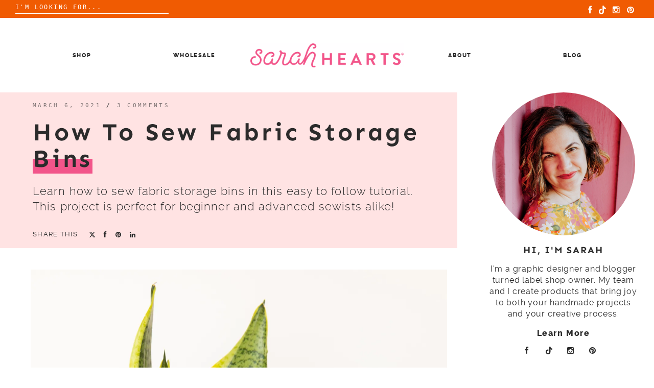

--- FILE ---
content_type: text/html; charset=UTF-8
request_url: https://www.sarahhearts.com/how-to-sew-fabric-storage-bins/
body_size: 23267
content:

<!doctype html>
<html dir="ltr" lang="en-US" prefix="og: https://ogp.me/ns#">
<head>
	<meta charset="UTF-8">
	<meta name="viewport" content="width=device-width, initial-scale=1">
	<link rel="profile" href="https://gmpg.org/xfn/11">

	
		<!-- All in One SEO 4.9.1.1 - aioseo.com -->
	<meta name="description" content="Learn how to sew fabric storage bins in this easy to follow tutorial. This project is perfect for beginner and advanced sewists alike!" />
	<meta name="robots" content="max-image-preview:large" />
	<meta name="author" content="Sarah Khandjian"/>
	<link rel="canonical" href="https://www.sarahhearts.com/how-to-sew-fabric-storage-bins/" />
	<meta name="generator" content="All in One SEO (AIOSEO) 4.9.1.1" />
		<meta property="og:locale" content="en_US" />
		<meta property="og:site_name" content="Sarah Hearts - Notions and Gifts for All Makers" />
		<meta property="og:type" content="article" />
		<meta property="og:title" content="How to Sew Fabric Storage Bins - Sarah Hearts" />
		<meta property="og:description" content="Learn how to sew fabric storage bins in this easy to follow tutorial. This project is perfect for beginner and advanced sewists alike!" />
		<meta property="og:url" content="https://www.sarahhearts.com/how-to-sew-fabric-storage-bins/" />
		<meta property="og:image" content="https://i0.wp.com/www.sarahhearts.com/wp-content/uploads/2025/10/cropped-Sarah-Hearts-horizontal-pink-logo-scaled-1.png?fit=2560%2C404&#038;ssl=1" />
		<meta property="og:image:secure_url" content="https://i0.wp.com/www.sarahhearts.com/wp-content/uploads/2025/10/cropped-Sarah-Hearts-horizontal-pink-logo-scaled-1.png?fit=2560%2C404&#038;ssl=1" />
		<meta property="article:published_time" content="2021-03-06T08:00:36+00:00" />
		<meta property="article:modified_time" content="2021-10-19T15:34:21+00:00" />
		<meta name="twitter:card" content="summary_large_image" />
		<meta name="twitter:title" content="How to Sew Fabric Storage Bins - Sarah Hearts" />
		<meta name="twitter:description" content="Learn how to sew fabric storage bins in this easy to follow tutorial. This project is perfect for beginner and advanced sewists alike!" />
		<meta name="twitter:image" content="https://i0.wp.com/www.sarahhearts.com/wp-content/uploads/2025/10/cropped-Sarah-Hearts-horizontal-pink-logo-scaled-1.png?fit=2560%2C404&amp;ssl=1" />
		<script type="application/ld+json" class="aioseo-schema">
			{"@context":"https:\/\/schema.org","@graph":[{"@type":"BlogPosting","@id":"https:\/\/www.sarahhearts.com\/how-to-sew-fabric-storage-bins\/#blogposting","name":"How to Sew Fabric Storage Bins - Sarah Hearts","headline":"How to Sew Fabric Storage Bins","author":{"@id":"https:\/\/www.sarahhearts.com\/author\/admin\/#author"},"publisher":{"@id":"https:\/\/www.sarahhearts.com\/#organization"},"image":{"@type":"ImageObject","url":"https:\/\/i0.wp.com\/www.sarahhearts.com\/wp-content\/uploads\/2021\/03\/fiskars-fabric-bin-14.jpg?fit=1500%2C2250&ssl=1","width":1500,"height":2250},"datePublished":"2021-03-06T00:00:36-05:00","dateModified":"2021-10-19T11:34:21-04:00","inLanguage":"en-US","commentCount":3,"mainEntityOfPage":{"@id":"https:\/\/www.sarahhearts.com\/how-to-sew-fabric-storage-bins\/#webpage"},"isPartOf":{"@id":"https:\/\/www.sarahhearts.com\/how-to-sew-fabric-storage-bins\/#webpage"},"articleSection":"diy, sewing, diy, fabric, fabrics, sewing"},{"@type":"BreadcrumbList","@id":"https:\/\/www.sarahhearts.com\/how-to-sew-fabric-storage-bins\/#breadcrumblist","itemListElement":[{"@type":"ListItem","@id":"https:\/\/www.sarahhearts.com#listItem","position":1,"name":"Home","item":"https:\/\/www.sarahhearts.com","nextItem":{"@type":"ListItem","@id":"https:\/\/www.sarahhearts.com\/category\/diy-tutorials\/#listItem","name":"diy"}},{"@type":"ListItem","@id":"https:\/\/www.sarahhearts.com\/category\/diy-tutorials\/#listItem","position":2,"name":"diy","item":"https:\/\/www.sarahhearts.com\/category\/diy-tutorials\/","nextItem":{"@type":"ListItem","@id":"https:\/\/www.sarahhearts.com\/category\/diy-tutorials\/sewing\/#listItem","name":"sewing"},"previousItem":{"@type":"ListItem","@id":"https:\/\/www.sarahhearts.com#listItem","name":"Home"}},{"@type":"ListItem","@id":"https:\/\/www.sarahhearts.com\/category\/diy-tutorials\/sewing\/#listItem","position":3,"name":"sewing","item":"https:\/\/www.sarahhearts.com\/category\/diy-tutorials\/sewing\/","nextItem":{"@type":"ListItem","@id":"https:\/\/www.sarahhearts.com\/how-to-sew-fabric-storage-bins\/#listItem","name":"How to Sew Fabric Storage Bins"},"previousItem":{"@type":"ListItem","@id":"https:\/\/www.sarahhearts.com\/category\/diy-tutorials\/#listItem","name":"diy"}},{"@type":"ListItem","@id":"https:\/\/www.sarahhearts.com\/how-to-sew-fabric-storage-bins\/#listItem","position":4,"name":"How to Sew Fabric Storage Bins","previousItem":{"@type":"ListItem","@id":"https:\/\/www.sarahhearts.com\/category\/diy-tutorials\/sewing\/#listItem","name":"sewing"}}]},{"@type":"Organization","@id":"https:\/\/www.sarahhearts.com\/#organization","name":"Sarah Hearts","description":"Notions and Gifts for All Makers","url":"https:\/\/www.sarahhearts.com\/","logo":{"@type":"ImageObject","url":"https:\/\/i0.wp.com\/www.sarahhearts.com\/wp-content\/uploads\/2025\/10\/cropped-Sarah-Hearts-horizontal-pink-logo-scaled-1.png?fit=2560%2C404&ssl=1","@id":"https:\/\/www.sarahhearts.com\/how-to-sew-fabric-storage-bins\/#organizationLogo","width":2560,"height":404},"image":{"@id":"https:\/\/www.sarahhearts.com\/how-to-sew-fabric-storage-bins\/#organizationLogo"}},{"@type":"Person","@id":"https:\/\/www.sarahhearts.com\/author\/admin\/#author","url":"https:\/\/www.sarahhearts.com\/author\/admin\/","name":"Sarah Khandjian","image":{"@type":"ImageObject","@id":"https:\/\/www.sarahhearts.com\/how-to-sew-fabric-storage-bins\/#authorImage","url":"https:\/\/secure.gravatar.com\/avatar\/797f5f9524004c4ecd67f4ad6df2613a8d5a0d0bde1d362adc92fc44b484eaaf?s=96&d=blank&r=g","width":96,"height":96,"caption":"Sarah Khandjian"}},{"@type":"WebPage","@id":"https:\/\/www.sarahhearts.com\/how-to-sew-fabric-storage-bins\/#webpage","url":"https:\/\/www.sarahhearts.com\/how-to-sew-fabric-storage-bins\/","name":"How to Sew Fabric Storage Bins - Sarah Hearts","description":"Learn how to sew fabric storage bins in this easy to follow tutorial. This project is perfect for beginner and advanced sewists alike!","inLanguage":"en-US","isPartOf":{"@id":"https:\/\/www.sarahhearts.com\/#website"},"breadcrumb":{"@id":"https:\/\/www.sarahhearts.com\/how-to-sew-fabric-storage-bins\/#breadcrumblist"},"author":{"@id":"https:\/\/www.sarahhearts.com\/author\/admin\/#author"},"creator":{"@id":"https:\/\/www.sarahhearts.com\/author\/admin\/#author"},"image":{"@type":"ImageObject","url":"https:\/\/i0.wp.com\/www.sarahhearts.com\/wp-content\/uploads\/2021\/03\/fiskars-fabric-bin-14.jpg?fit=1500%2C2250&ssl=1","@id":"https:\/\/www.sarahhearts.com\/how-to-sew-fabric-storage-bins\/#mainImage","width":1500,"height":2250},"primaryImageOfPage":{"@id":"https:\/\/www.sarahhearts.com\/how-to-sew-fabric-storage-bins\/#mainImage"},"datePublished":"2021-03-06T00:00:36-05:00","dateModified":"2021-10-19T11:34:21-04:00"},{"@type":"WebSite","@id":"https:\/\/www.sarahhearts.com\/#website","url":"https:\/\/www.sarahhearts.com\/","name":"Sarah Hearts","description":"Notions and Gifts for All Makers","inLanguage":"en-US","publisher":{"@id":"https:\/\/www.sarahhearts.com\/#organization"}}]}
		</script>
		<!-- All in One SEO -->


	<!-- This site is optimized with the Yoast SEO plugin v26.5 - https://yoast.com/wordpress/plugins/seo/ -->
	<title>How to Sew Fabric Storage Bins - Sarah Hearts</title>
	<meta name="description" content="Learn how to sew fabric storage bins with this easy to follow tutorial. This project is beginner friendly and can be easily customized!" />
	<link rel="canonical" href="https://www.sarahhearts.com/how-to-sew-fabric-storage-bins/" />
	<meta property="og:locale" content="en_US" />
	<meta property="og:type" content="article" />
	<meta property="og:title" content="How to Sew Fabric Storage Bins - Sarah Hearts" />
	<meta property="og:description" content="Learn how to sew fabric storage bins with this easy to follow tutorial. This project is beginner friendly and can be easily customized!" />
	<meta property="og:url" content="https://www.sarahhearts.com/how-to-sew-fabric-storage-bins/" />
	<meta property="og:site_name" content="Sarah Hearts" />
	<meta property="article:publisher" content="http://facebook.com/sarahhearts" />
	<meta property="article:published_time" content="2021-03-06T08:00:36+00:00" />
	<meta property="article:modified_time" content="2021-10-19T15:34:21+00:00" />
	<meta property="og:image" content="https://i0.wp.com/sarahhearts.com/wp-content/uploads/2021/03/fiskars-fabric-bin-14.jpg?fit=1500%2C2250&ssl=1" />
	<meta property="og:image:width" content="1500" />
	<meta property="og:image:height" content="2250" />
	<meta property="og:image:type" content="image/jpeg" />
	<meta name="author" content="Sarah Khandjian" />
	<meta name="twitter:card" content="summary_large_image" />
	<meta name="twitter:creator" content="@sarahhearts" />
	<meta name="twitter:site" content="@sarahhearts" />
	<meta name="twitter:label1" content="Written by" />
	<meta name="twitter:data1" content="Sarah Khandjian" />
	<meta name="twitter:label2" content="Est. reading time" />
	<meta name="twitter:data2" content="7 minutes" />
	<script type="application/ld+json" class="yoast-schema-graph">{"@context":"https://schema.org","@graph":[{"@type":"Article","@id":"https://www.sarahhearts.com/how-to-sew-fabric-storage-bins/#article","isPartOf":{"@id":"https://www.sarahhearts.com/how-to-sew-fabric-storage-bins/"},"author":{"name":"Sarah Khandjian","@id":"https://www.sarahhearts.com/#/schema/person/b45c79025e0dbc3174d43e994d3d21da"},"headline":"How to Sew Fabric Storage Bins","datePublished":"2021-03-06T08:00:36+00:00","dateModified":"2021-10-19T15:34:21+00:00","mainEntityOfPage":{"@id":"https://www.sarahhearts.com/how-to-sew-fabric-storage-bins/"},"wordCount":1458,"commentCount":3,"publisher":{"@id":"https://www.sarahhearts.com/#organization"},"image":{"@id":"https://www.sarahhearts.com/how-to-sew-fabric-storage-bins/#primaryimage"},"thumbnailUrl":"https://i0.wp.com/www.sarahhearts.com/wp-content/uploads/2021/03/fiskars-fabric-bin-14.jpg?fit=1500%2C2250&ssl=1","keywords":["diy","fabric","fabrics","sewing"],"articleSection":["diy","sewing"],"inLanguage":"en-US","potentialAction":[{"@type":"CommentAction","name":"Comment","target":["https://www.sarahhearts.com/how-to-sew-fabric-storage-bins/#respond"]}]},{"@type":"WebPage","@id":"https://www.sarahhearts.com/how-to-sew-fabric-storage-bins/","url":"https://www.sarahhearts.com/how-to-sew-fabric-storage-bins/","name":"How to Sew Fabric Storage Bins - Sarah Hearts","isPartOf":{"@id":"https://www.sarahhearts.com/#website"},"primaryImageOfPage":{"@id":"https://www.sarahhearts.com/how-to-sew-fabric-storage-bins/#primaryimage"},"image":{"@id":"https://www.sarahhearts.com/how-to-sew-fabric-storage-bins/#primaryimage"},"thumbnailUrl":"https://i0.wp.com/www.sarahhearts.com/wp-content/uploads/2021/03/fiskars-fabric-bin-14.jpg?fit=1500%2C2250&ssl=1","datePublished":"2021-03-06T08:00:36+00:00","dateModified":"2021-10-19T15:34:21+00:00","description":"Learn how to sew fabric storage bins with this easy to follow tutorial. This project is beginner friendly and can be easily customized!","breadcrumb":{"@id":"https://www.sarahhearts.com/how-to-sew-fabric-storage-bins/#breadcrumb"},"inLanguage":"en-US","potentialAction":[{"@type":"ReadAction","target":["https://www.sarahhearts.com/how-to-sew-fabric-storage-bins/"]}]},{"@type":"ImageObject","inLanguage":"en-US","@id":"https://www.sarahhearts.com/how-to-sew-fabric-storage-bins/#primaryimage","url":"https://i0.wp.com/www.sarahhearts.com/wp-content/uploads/2021/03/fiskars-fabric-bin-14.jpg?fit=1500%2C2250&ssl=1","contentUrl":"https://i0.wp.com/www.sarahhearts.com/wp-content/uploads/2021/03/fiskars-fabric-bin-14.jpg?fit=1500%2C2250&ssl=1","width":1500,"height":2250},{"@type":"BreadcrumbList","@id":"https://www.sarahhearts.com/how-to-sew-fabric-storage-bins/#breadcrumb","itemListElement":[{"@type":"ListItem","position":1,"name":"Home","item":"https://www.sarahhearts.com/"},{"@type":"ListItem","position":2,"name":"How to Sew Fabric Storage Bins"}]},{"@type":"WebSite","@id":"https://www.sarahhearts.com/#website","url":"https://www.sarahhearts.com/","name":"Sarah Hearts","description":"Notions and Gifts for All Makers","publisher":{"@id":"https://www.sarahhearts.com/#organization"},"potentialAction":[{"@type":"SearchAction","target":{"@type":"EntryPoint","urlTemplate":"https://www.sarahhearts.com/?s={search_term_string}"},"query-input":{"@type":"PropertyValueSpecification","valueRequired":true,"valueName":"search_term_string"}}],"inLanguage":"en-US"},{"@type":"Organization","@id":"https://www.sarahhearts.com/#organization","name":"Sarah Hearts","url":"https://www.sarahhearts.com/","logo":{"@type":"ImageObject","inLanguage":"en-US","@id":"https://www.sarahhearts.com/#/schema/logo/image/","url":"https://i0.wp.com/www.sarahhearts.com/wp-content/uploads/2025/10/cropped-Sarah-Hearts-horizontal-pink-logo-scaled-1.png?fit=2560%2C404&ssl=1","contentUrl":"https://i0.wp.com/www.sarahhearts.com/wp-content/uploads/2025/10/cropped-Sarah-Hearts-horizontal-pink-logo-scaled-1.png?fit=2560%2C404&ssl=1","width":2560,"height":404,"caption":"Sarah Hearts"},"image":{"@id":"https://www.sarahhearts.com/#/schema/logo/image/"},"sameAs":["http://facebook.com/sarahhearts","https://x.com/sarahhearts","http://instagram.com/sarahhearts","http://pinterest.com/sarahhearts"]},{"@type":"Person","@id":"https://www.sarahhearts.com/#/schema/person/b45c79025e0dbc3174d43e994d3d21da","name":"Sarah Khandjian","image":{"@type":"ImageObject","inLanguage":"en-US","@id":"https://www.sarahhearts.com/#/schema/person/image/","url":"https://secure.gravatar.com/avatar/797f5f9524004c4ecd67f4ad6df2613a8d5a0d0bde1d362adc92fc44b484eaaf?s=96&d=blank&r=g","contentUrl":"https://secure.gravatar.com/avatar/797f5f9524004c4ecd67f4ad6df2613a8d5a0d0bde1d362adc92fc44b484eaaf?s=96&d=blank&r=g","caption":"Sarah Khandjian"},"description":"Hi, I’m Sarah and I’m the graphic designer turned creative director behind the DIY and lifestyle brand Sarah Hearts. I find joy in creating beautiful things and helping others do the same. When I'm not blogging or shooting a video I can be found at the ranch with my horse (my other passion).","sameAs":["https://www.sarahhearts.com"],"url":"https://www.sarahhearts.com/author/admin/"}]}</script>
	<!-- / Yoast SEO plugin. -->


<link rel='dns-prefetch' href='//www.sarahhearts.com' />
<link rel='dns-prefetch' href='//stats.wp.com' />
<link rel='dns-prefetch' href='//v0.wordpress.com' />
<link rel='preconnect' href='//i0.wp.com' />
<link rel='preconnect' href='//c0.wp.com' />
<link rel="alternate" type="application/rss+xml" title="Sarah Hearts &raquo; Feed" href="https://www.sarahhearts.com/feed/" />
<link rel="alternate" type="application/rss+xml" title="Sarah Hearts &raquo; Comments Feed" href="https://www.sarahhearts.com/comments/feed/" />
<link rel="alternate" type="application/rss+xml" title="Sarah Hearts &raquo; How to Sew Fabric Storage Bins Comments Feed" href="https://www.sarahhearts.com/how-to-sew-fabric-storage-bins/feed/" />
<link rel="alternate" title="oEmbed (JSON)" type="application/json+oembed" href="https://www.sarahhearts.com/wp-json/oembed/1.0/embed?url=https%3A%2F%2Fwww.sarahhearts.com%2Fhow-to-sew-fabric-storage-bins%2F" />
<link rel="alternate" title="oEmbed (XML)" type="text/xml+oembed" href="https://www.sarahhearts.com/wp-json/oembed/1.0/embed?url=https%3A%2F%2Fwww.sarahhearts.com%2Fhow-to-sew-fabric-storage-bins%2F&#038;format=xml" />
		<!-- This site uses the Google Analytics by MonsterInsights plugin v9.11.1 - Using Analytics tracking - https://www.monsterinsights.com/ -->
							<script src="//www.googletagmanager.com/gtag/js?id=G-C9BVYXMSH0"  data-cfasync="false" data-wpfc-render="false" type="text/javascript" async></script>
			<script data-cfasync="false" data-wpfc-render="false" type="text/javascript">
				var mi_version = '9.11.1';
				var mi_track_user = true;
				var mi_no_track_reason = '';
								var MonsterInsightsDefaultLocations = {"page_location":"https:\/\/www.sarahhearts.com\/how-to-sew-fabric-storage-bins\/","page_referrer":"https:\/\/www.sarahhearts.com\/what-to-make-with-fabric-scraps\/"};
								if ( typeof MonsterInsightsPrivacyGuardFilter === 'function' ) {
					var MonsterInsightsLocations = (typeof MonsterInsightsExcludeQuery === 'object') ? MonsterInsightsPrivacyGuardFilter( MonsterInsightsExcludeQuery ) : MonsterInsightsPrivacyGuardFilter( MonsterInsightsDefaultLocations );
				} else {
					var MonsterInsightsLocations = (typeof MonsterInsightsExcludeQuery === 'object') ? MonsterInsightsExcludeQuery : MonsterInsightsDefaultLocations;
				}

								var disableStrs = [
										'ga-disable-G-C9BVYXMSH0',
									];

				/* Function to detect opted out users */
				function __gtagTrackerIsOptedOut() {
					for (var index = 0; index < disableStrs.length; index++) {
						if (document.cookie.indexOf(disableStrs[index] + '=true') > -1) {
							return true;
						}
					}

					return false;
				}

				/* Disable tracking if the opt-out cookie exists. */
				if (__gtagTrackerIsOptedOut()) {
					for (var index = 0; index < disableStrs.length; index++) {
						window[disableStrs[index]] = true;
					}
				}

				/* Opt-out function */
				function __gtagTrackerOptout() {
					for (var index = 0; index < disableStrs.length; index++) {
						document.cookie = disableStrs[index] + '=true; expires=Thu, 31 Dec 2099 23:59:59 UTC; path=/';
						window[disableStrs[index]] = true;
					}
				}

				if ('undefined' === typeof gaOptout) {
					function gaOptout() {
						__gtagTrackerOptout();
					}
				}
								window.dataLayer = window.dataLayer || [];

				window.MonsterInsightsDualTracker = {
					helpers: {},
					trackers: {},
				};
				if (mi_track_user) {
					function __gtagDataLayer() {
						dataLayer.push(arguments);
					}

					function __gtagTracker(type, name, parameters) {
						if (!parameters) {
							parameters = {};
						}

						if (parameters.send_to) {
							__gtagDataLayer.apply(null, arguments);
							return;
						}

						if (type === 'event') {
														parameters.send_to = monsterinsights_frontend.v4_id;
							var hookName = name;
							if (typeof parameters['event_category'] !== 'undefined') {
								hookName = parameters['event_category'] + ':' + name;
							}

							if (typeof MonsterInsightsDualTracker.trackers[hookName] !== 'undefined') {
								MonsterInsightsDualTracker.trackers[hookName](parameters);
							} else {
								__gtagDataLayer('event', name, parameters);
							}
							
						} else {
							__gtagDataLayer.apply(null, arguments);
						}
					}

					__gtagTracker('js', new Date());
					__gtagTracker('set', {
						'developer_id.dZGIzZG': true,
											});
					if ( MonsterInsightsLocations.page_location ) {
						__gtagTracker('set', MonsterInsightsLocations);
					}
										__gtagTracker('config', 'G-C9BVYXMSH0', {"forceSSL":"true","link_attribution":"true"} );
										window.gtag = __gtagTracker;										(function () {
						/* https://developers.google.com/analytics/devguides/collection/analyticsjs/ */
						/* ga and __gaTracker compatibility shim. */
						var noopfn = function () {
							return null;
						};
						var newtracker = function () {
							return new Tracker();
						};
						var Tracker = function () {
							return null;
						};
						var p = Tracker.prototype;
						p.get = noopfn;
						p.set = noopfn;
						p.send = function () {
							var args = Array.prototype.slice.call(arguments);
							args.unshift('send');
							__gaTracker.apply(null, args);
						};
						var __gaTracker = function () {
							var len = arguments.length;
							if (len === 0) {
								return;
							}
							var f = arguments[len - 1];
							if (typeof f !== 'object' || f === null || typeof f.hitCallback !== 'function') {
								if ('send' === arguments[0]) {
									var hitConverted, hitObject = false, action;
									if ('event' === arguments[1]) {
										if ('undefined' !== typeof arguments[3]) {
											hitObject = {
												'eventAction': arguments[3],
												'eventCategory': arguments[2],
												'eventLabel': arguments[4],
												'value': arguments[5] ? arguments[5] : 1,
											}
										}
									}
									if ('pageview' === arguments[1]) {
										if ('undefined' !== typeof arguments[2]) {
											hitObject = {
												'eventAction': 'page_view',
												'page_path': arguments[2],
											}
										}
									}
									if (typeof arguments[2] === 'object') {
										hitObject = arguments[2];
									}
									if (typeof arguments[5] === 'object') {
										Object.assign(hitObject, arguments[5]);
									}
									if ('undefined' !== typeof arguments[1].hitType) {
										hitObject = arguments[1];
										if ('pageview' === hitObject.hitType) {
											hitObject.eventAction = 'page_view';
										}
									}
									if (hitObject) {
										action = 'timing' === arguments[1].hitType ? 'timing_complete' : hitObject.eventAction;
										hitConverted = mapArgs(hitObject);
										__gtagTracker('event', action, hitConverted);
									}
								}
								return;
							}

							function mapArgs(args) {
								var arg, hit = {};
								var gaMap = {
									'eventCategory': 'event_category',
									'eventAction': 'event_action',
									'eventLabel': 'event_label',
									'eventValue': 'event_value',
									'nonInteraction': 'non_interaction',
									'timingCategory': 'event_category',
									'timingVar': 'name',
									'timingValue': 'value',
									'timingLabel': 'event_label',
									'page': 'page_path',
									'location': 'page_location',
									'title': 'page_title',
									'referrer' : 'page_referrer',
								};
								for (arg in args) {
																		if (!(!args.hasOwnProperty(arg) || !gaMap.hasOwnProperty(arg))) {
										hit[gaMap[arg]] = args[arg];
									} else {
										hit[arg] = args[arg];
									}
								}
								return hit;
							}

							try {
								f.hitCallback();
							} catch (ex) {
							}
						};
						__gaTracker.create = newtracker;
						__gaTracker.getByName = newtracker;
						__gaTracker.getAll = function () {
							return [];
						};
						__gaTracker.remove = noopfn;
						__gaTracker.loaded = true;
						window['__gaTracker'] = __gaTracker;
					})();
									} else {
										console.log("");
					(function () {
						function __gtagTracker() {
							return null;
						}

						window['__gtagTracker'] = __gtagTracker;
						window['gtag'] = __gtagTracker;
					})();
									}
			</script>
							<!-- / Google Analytics by MonsterInsights -->
		<style id='wp-img-auto-sizes-contain-inline-css' type='text/css'>
img:is([sizes=auto i],[sizes^="auto," i]){contain-intrinsic-size:3000px 1500px}
/*# sourceURL=wp-img-auto-sizes-contain-inline-css */
</style>
<link rel='stylesheet' id='sbi_styles-css' href='https://www.sarahhearts.com/wp-content/plugins/instagram-feed/css/sbi-styles.min.css?ver=6.10.0' type='text/css' media='all' />
<style id='wp-emoji-styles-inline-css' type='text/css'>

	img.wp-smiley, img.emoji {
		display: inline !important;
		border: none !important;
		box-shadow: none !important;
		height: 1em !important;
		width: 1em !important;
		margin: 0 0.07em !important;
		vertical-align: -0.1em !important;
		background: none !important;
		padding: 0 !important;
	}
/*# sourceURL=wp-emoji-styles-inline-css */
</style>
<style id='wp-block-library-inline-css' type='text/css'>
:root{--wp-block-synced-color:#7a00df;--wp-block-synced-color--rgb:122,0,223;--wp-bound-block-color:var(--wp-block-synced-color);--wp-editor-canvas-background:#ddd;--wp-admin-theme-color:#007cba;--wp-admin-theme-color--rgb:0,124,186;--wp-admin-theme-color-darker-10:#006ba1;--wp-admin-theme-color-darker-10--rgb:0,107,160.5;--wp-admin-theme-color-darker-20:#005a87;--wp-admin-theme-color-darker-20--rgb:0,90,135;--wp-admin-border-width-focus:2px}@media (min-resolution:192dpi){:root{--wp-admin-border-width-focus:1.5px}}.wp-element-button{cursor:pointer}:root .has-very-light-gray-background-color{background-color:#eee}:root .has-very-dark-gray-background-color{background-color:#313131}:root .has-very-light-gray-color{color:#eee}:root .has-very-dark-gray-color{color:#313131}:root .has-vivid-green-cyan-to-vivid-cyan-blue-gradient-background{background:linear-gradient(135deg,#00d084,#0693e3)}:root .has-purple-crush-gradient-background{background:linear-gradient(135deg,#34e2e4,#4721fb 50%,#ab1dfe)}:root .has-hazy-dawn-gradient-background{background:linear-gradient(135deg,#faaca8,#dad0ec)}:root .has-subdued-olive-gradient-background{background:linear-gradient(135deg,#fafae1,#67a671)}:root .has-atomic-cream-gradient-background{background:linear-gradient(135deg,#fdd79a,#004a59)}:root .has-nightshade-gradient-background{background:linear-gradient(135deg,#330968,#31cdcf)}:root .has-midnight-gradient-background{background:linear-gradient(135deg,#020381,#2874fc)}:root{--wp--preset--font-size--normal:16px;--wp--preset--font-size--huge:42px}.has-regular-font-size{font-size:1em}.has-larger-font-size{font-size:2.625em}.has-normal-font-size{font-size:var(--wp--preset--font-size--normal)}.has-huge-font-size{font-size:var(--wp--preset--font-size--huge)}.has-text-align-center{text-align:center}.has-text-align-left{text-align:left}.has-text-align-right{text-align:right}.has-fit-text{white-space:nowrap!important}#end-resizable-editor-section{display:none}.aligncenter{clear:both}.items-justified-left{justify-content:flex-start}.items-justified-center{justify-content:center}.items-justified-right{justify-content:flex-end}.items-justified-space-between{justify-content:space-between}.screen-reader-text{border:0;clip-path:inset(50%);height:1px;margin:-1px;overflow:hidden;padding:0;position:absolute;width:1px;word-wrap:normal!important}.screen-reader-text:focus{background-color:#ddd;clip-path:none;color:#444;display:block;font-size:1em;height:auto;left:5px;line-height:normal;padding:15px 23px 14px;text-decoration:none;top:5px;width:auto;z-index:100000}html :where(.has-border-color){border-style:solid}html :where([style*=border-top-color]){border-top-style:solid}html :where([style*=border-right-color]){border-right-style:solid}html :where([style*=border-bottom-color]){border-bottom-style:solid}html :where([style*=border-left-color]){border-left-style:solid}html :where([style*=border-width]){border-style:solid}html :where([style*=border-top-width]){border-top-style:solid}html :where([style*=border-right-width]){border-right-style:solid}html :where([style*=border-bottom-width]){border-bottom-style:solid}html :where([style*=border-left-width]){border-left-style:solid}html :where(img[class*=wp-image-]){height:auto;max-width:100%}:where(figure){margin:0 0 1em}html :where(.is-position-sticky){--wp-admin--admin-bar--position-offset:var(--wp-admin--admin-bar--height,0px)}@media screen and (max-width:600px){html :where(.is-position-sticky){--wp-admin--admin-bar--position-offset:0px}}

/*# sourceURL=wp-block-library-inline-css */
</style><style id='global-styles-inline-css' type='text/css'>
:root{--wp--preset--aspect-ratio--square: 1;--wp--preset--aspect-ratio--4-3: 4/3;--wp--preset--aspect-ratio--3-4: 3/4;--wp--preset--aspect-ratio--3-2: 3/2;--wp--preset--aspect-ratio--2-3: 2/3;--wp--preset--aspect-ratio--16-9: 16/9;--wp--preset--aspect-ratio--9-16: 9/16;--wp--preset--color--black: #000000;--wp--preset--color--cyan-bluish-gray: #abb8c3;--wp--preset--color--white: #ffffff;--wp--preset--color--pale-pink: #f78da7;--wp--preset--color--vivid-red: #cf2e2e;--wp--preset--color--luminous-vivid-orange: #ff6900;--wp--preset--color--luminous-vivid-amber: #fcb900;--wp--preset--color--light-green-cyan: #7bdcb5;--wp--preset--color--vivid-green-cyan: #00d084;--wp--preset--color--pale-cyan-blue: #8ed1fc;--wp--preset--color--vivid-cyan-blue: #0693e3;--wp--preset--color--vivid-purple: #9b51e0;--wp--preset--gradient--vivid-cyan-blue-to-vivid-purple: linear-gradient(135deg,rgb(6,147,227) 0%,rgb(155,81,224) 100%);--wp--preset--gradient--light-green-cyan-to-vivid-green-cyan: linear-gradient(135deg,rgb(122,220,180) 0%,rgb(0,208,130) 100%);--wp--preset--gradient--luminous-vivid-amber-to-luminous-vivid-orange: linear-gradient(135deg,rgb(252,185,0) 0%,rgb(255,105,0) 100%);--wp--preset--gradient--luminous-vivid-orange-to-vivid-red: linear-gradient(135deg,rgb(255,105,0) 0%,rgb(207,46,46) 100%);--wp--preset--gradient--very-light-gray-to-cyan-bluish-gray: linear-gradient(135deg,rgb(238,238,238) 0%,rgb(169,184,195) 100%);--wp--preset--gradient--cool-to-warm-spectrum: linear-gradient(135deg,rgb(74,234,220) 0%,rgb(151,120,209) 20%,rgb(207,42,186) 40%,rgb(238,44,130) 60%,rgb(251,105,98) 80%,rgb(254,248,76) 100%);--wp--preset--gradient--blush-light-purple: linear-gradient(135deg,rgb(255,206,236) 0%,rgb(152,150,240) 100%);--wp--preset--gradient--blush-bordeaux: linear-gradient(135deg,rgb(254,205,165) 0%,rgb(254,45,45) 50%,rgb(107,0,62) 100%);--wp--preset--gradient--luminous-dusk: linear-gradient(135deg,rgb(255,203,112) 0%,rgb(199,81,192) 50%,rgb(65,88,208) 100%);--wp--preset--gradient--pale-ocean: linear-gradient(135deg,rgb(255,245,203) 0%,rgb(182,227,212) 50%,rgb(51,167,181) 100%);--wp--preset--gradient--electric-grass: linear-gradient(135deg,rgb(202,248,128) 0%,rgb(113,206,126) 100%);--wp--preset--gradient--midnight: linear-gradient(135deg,rgb(2,3,129) 0%,rgb(40,116,252) 100%);--wp--preset--font-size--small: 13px;--wp--preset--font-size--medium: 20px;--wp--preset--font-size--large: 36px;--wp--preset--font-size--x-large: 42px;--wp--preset--spacing--20: 0.44rem;--wp--preset--spacing--30: 0.67rem;--wp--preset--spacing--40: 1rem;--wp--preset--spacing--50: 1.5rem;--wp--preset--spacing--60: 2.25rem;--wp--preset--spacing--70: 3.38rem;--wp--preset--spacing--80: 5.06rem;--wp--preset--shadow--natural: 6px 6px 9px rgba(0, 0, 0, 0.2);--wp--preset--shadow--deep: 12px 12px 50px rgba(0, 0, 0, 0.4);--wp--preset--shadow--sharp: 6px 6px 0px rgba(0, 0, 0, 0.2);--wp--preset--shadow--outlined: 6px 6px 0px -3px rgb(255, 255, 255), 6px 6px rgb(0, 0, 0);--wp--preset--shadow--crisp: 6px 6px 0px rgb(0, 0, 0);}:where(.is-layout-flex){gap: 0.5em;}:where(.is-layout-grid){gap: 0.5em;}body .is-layout-flex{display: flex;}.is-layout-flex{flex-wrap: wrap;align-items: center;}.is-layout-flex > :is(*, div){margin: 0;}body .is-layout-grid{display: grid;}.is-layout-grid > :is(*, div){margin: 0;}:where(.wp-block-columns.is-layout-flex){gap: 2em;}:where(.wp-block-columns.is-layout-grid){gap: 2em;}:where(.wp-block-post-template.is-layout-flex){gap: 1.25em;}:where(.wp-block-post-template.is-layout-grid){gap: 1.25em;}.has-black-color{color: var(--wp--preset--color--black) !important;}.has-cyan-bluish-gray-color{color: var(--wp--preset--color--cyan-bluish-gray) !important;}.has-white-color{color: var(--wp--preset--color--white) !important;}.has-pale-pink-color{color: var(--wp--preset--color--pale-pink) !important;}.has-vivid-red-color{color: var(--wp--preset--color--vivid-red) !important;}.has-luminous-vivid-orange-color{color: var(--wp--preset--color--luminous-vivid-orange) !important;}.has-luminous-vivid-amber-color{color: var(--wp--preset--color--luminous-vivid-amber) !important;}.has-light-green-cyan-color{color: var(--wp--preset--color--light-green-cyan) !important;}.has-vivid-green-cyan-color{color: var(--wp--preset--color--vivid-green-cyan) !important;}.has-pale-cyan-blue-color{color: var(--wp--preset--color--pale-cyan-blue) !important;}.has-vivid-cyan-blue-color{color: var(--wp--preset--color--vivid-cyan-blue) !important;}.has-vivid-purple-color{color: var(--wp--preset--color--vivid-purple) !important;}.has-black-background-color{background-color: var(--wp--preset--color--black) !important;}.has-cyan-bluish-gray-background-color{background-color: var(--wp--preset--color--cyan-bluish-gray) !important;}.has-white-background-color{background-color: var(--wp--preset--color--white) !important;}.has-pale-pink-background-color{background-color: var(--wp--preset--color--pale-pink) !important;}.has-vivid-red-background-color{background-color: var(--wp--preset--color--vivid-red) !important;}.has-luminous-vivid-orange-background-color{background-color: var(--wp--preset--color--luminous-vivid-orange) !important;}.has-luminous-vivid-amber-background-color{background-color: var(--wp--preset--color--luminous-vivid-amber) !important;}.has-light-green-cyan-background-color{background-color: var(--wp--preset--color--light-green-cyan) !important;}.has-vivid-green-cyan-background-color{background-color: var(--wp--preset--color--vivid-green-cyan) !important;}.has-pale-cyan-blue-background-color{background-color: var(--wp--preset--color--pale-cyan-blue) !important;}.has-vivid-cyan-blue-background-color{background-color: var(--wp--preset--color--vivid-cyan-blue) !important;}.has-vivid-purple-background-color{background-color: var(--wp--preset--color--vivid-purple) !important;}.has-black-border-color{border-color: var(--wp--preset--color--black) !important;}.has-cyan-bluish-gray-border-color{border-color: var(--wp--preset--color--cyan-bluish-gray) !important;}.has-white-border-color{border-color: var(--wp--preset--color--white) !important;}.has-pale-pink-border-color{border-color: var(--wp--preset--color--pale-pink) !important;}.has-vivid-red-border-color{border-color: var(--wp--preset--color--vivid-red) !important;}.has-luminous-vivid-orange-border-color{border-color: var(--wp--preset--color--luminous-vivid-orange) !important;}.has-luminous-vivid-amber-border-color{border-color: var(--wp--preset--color--luminous-vivid-amber) !important;}.has-light-green-cyan-border-color{border-color: var(--wp--preset--color--light-green-cyan) !important;}.has-vivid-green-cyan-border-color{border-color: var(--wp--preset--color--vivid-green-cyan) !important;}.has-pale-cyan-blue-border-color{border-color: var(--wp--preset--color--pale-cyan-blue) !important;}.has-vivid-cyan-blue-border-color{border-color: var(--wp--preset--color--vivid-cyan-blue) !important;}.has-vivid-purple-border-color{border-color: var(--wp--preset--color--vivid-purple) !important;}.has-vivid-cyan-blue-to-vivid-purple-gradient-background{background: var(--wp--preset--gradient--vivid-cyan-blue-to-vivid-purple) !important;}.has-light-green-cyan-to-vivid-green-cyan-gradient-background{background: var(--wp--preset--gradient--light-green-cyan-to-vivid-green-cyan) !important;}.has-luminous-vivid-amber-to-luminous-vivid-orange-gradient-background{background: var(--wp--preset--gradient--luminous-vivid-amber-to-luminous-vivid-orange) !important;}.has-luminous-vivid-orange-to-vivid-red-gradient-background{background: var(--wp--preset--gradient--luminous-vivid-orange-to-vivid-red) !important;}.has-very-light-gray-to-cyan-bluish-gray-gradient-background{background: var(--wp--preset--gradient--very-light-gray-to-cyan-bluish-gray) !important;}.has-cool-to-warm-spectrum-gradient-background{background: var(--wp--preset--gradient--cool-to-warm-spectrum) !important;}.has-blush-light-purple-gradient-background{background: var(--wp--preset--gradient--blush-light-purple) !important;}.has-blush-bordeaux-gradient-background{background: var(--wp--preset--gradient--blush-bordeaux) !important;}.has-luminous-dusk-gradient-background{background: var(--wp--preset--gradient--luminous-dusk) !important;}.has-pale-ocean-gradient-background{background: var(--wp--preset--gradient--pale-ocean) !important;}.has-electric-grass-gradient-background{background: var(--wp--preset--gradient--electric-grass) !important;}.has-midnight-gradient-background{background: var(--wp--preset--gradient--midnight) !important;}.has-small-font-size{font-size: var(--wp--preset--font-size--small) !important;}.has-medium-font-size{font-size: var(--wp--preset--font-size--medium) !important;}.has-large-font-size{font-size: var(--wp--preset--font-size--large) !important;}.has-x-large-font-size{font-size: var(--wp--preset--font-size--x-large) !important;}
/*# sourceURL=global-styles-inline-css */
</style>

<style id='classic-theme-styles-inline-css' type='text/css'>
/*! This file is auto-generated */
.wp-block-button__link{color:#fff;background-color:#32373c;border-radius:9999px;box-shadow:none;text-decoration:none;padding:calc(.667em + 2px) calc(1.333em + 2px);font-size:1.125em}.wp-block-file__button{background:#32373c;color:#fff;text-decoration:none}
/*# sourceURL=/wp-includes/css/classic-themes.min.css */
</style>
<link rel='stylesheet' id='contact-form-7-css' href='https://www.sarahhearts.com/wp-content/plugins/contact-form-7/includes/css/styles.css?ver=6.1.4' type='text/css' media='all' />
<link rel='stylesheet' id='jelly-bean-style-css' href='https://www.sarahhearts.com/wp-content/themes/jelly-bean/style.min.css' type='text/css' media='all' />
<link rel='stylesheet' id='jelly-bean-fonts-css' href='https://www.sarahhearts.com/wp-content/themes/jelly-bean/fonts/google-fonts.css' type='text/css' media='all' />
<link rel='stylesheet' id='jelly-bean-icons-css' href='https://www.sarahhearts.com/wp-content/themes/jelly-bean/fonts/font-awesome.css' type='text/css' media='all' />
<link rel='stylesheet' id='forget-about-shortcode-buttons-css' href='https://www.sarahhearts.com/wp-content/plugins/forget-about-shortcode-buttons/public/css/button-styles.css?ver=2.1.3' type='text/css' media='all' />
<script type="text/javascript" src="https://www.sarahhearts.com/wp-content/plugins/google-analytics-premium/assets/js/frontend-gtag.min.js?ver=9.11.1" id="monsterinsights-frontend-script-js" async="async" data-wp-strategy="async"></script>
<script data-cfasync="false" data-wpfc-render="false" type="text/javascript" id='monsterinsights-frontend-script-js-extra'>/* <![CDATA[ */
var monsterinsights_frontend = {"js_events_tracking":"true","download_extensions":"doc,pdf,ppt,zip,xls,docx,pptx,xlsx,jpg","inbound_paths":"[{\"path\":\"\\\/go\\\/\",\"label\":\"affiliate\"},{\"path\":\"\\\/recommend\\\/\",\"label\":\"affiliate\"}]","home_url":"https:\/\/www.sarahhearts.com","hash_tracking":"false","v4_id":"G-C9BVYXMSH0"};/* ]]> */
</script>
<link rel="https://api.w.org/" href="https://www.sarahhearts.com/wp-json/" /><link rel="alternate" title="JSON" type="application/json" href="https://www.sarahhearts.com/wp-json/wp/v2/posts/28233" /><link rel="EditURI" type="application/rsd+xml" title="RSD" href="https://www.sarahhearts.com/xmlrpc.php?rsd" />
<meta name="generator" content="WordPress 6.9" />
<link rel='shortlink' href='https://wp.me/p9FZ4v-7ln' />

		<!-- GA Google Analytics @ https://m0n.co/ga -->
		<script type="text/javascript">
			var _gaq = _gaq || [];
			_gaq.push(['_gat._forceSSL']);
			_gaq.push(['_setAccount', 'UA-1066363-1']);
			_gaq.push(['_trackPageview']);
			(function() {
				var ga = document.createElement('script'); ga.type = 'text/javascript'; ga.async = true;
				ga.src = ('https:' == document.location.protocol ? 'https://ssl' : 'http://www') + '.google-analytics.com/ga.js';
				var s = document.getElementsByTagName('script')[0]; s.parentNode.insertBefore(ga, s);
			})();
		</script>

	<script type="text/javascript">
	window._zem_rp_post_id = '28233';
	window._zem_rp_thumbnails = true;
	window._zem_rp_post_title = 'How+to+Sew+Fabric+Storage+Bins';
	window._zem_rp_post_tags = ['fabric', 'fabrics', 'sewing', 'diy', 'diy', 'sewing', 'brand', 'tool', 'sock', 'beginn', 'alt', 'bag', 'rotari', 'craft', 'cutter', 'bin', 'tutori', 'storag', 'drawer', 'sew', 'fabric'];
	window._zem_rp_static_base_url = 'https://content.zemanta.com/static/';
	window._zem_rp_wp_ajax_url = 'https://www.sarahhearts.com/wp-admin/admin-ajax.php';
	window._zem_rp_plugin_version = '1.12';
	window._zem_rp_num_rel_posts = '3';
</script>
	<style>img#wpstats{display:none}</style>
		

     <style type="text/css">
			body {
			--primary-color: #f2558a;
			--accent-color: #f2b917;
			--header-color: #ffe3e3;
			--highlight-color: #f2558a;
			--default-black: #2b2b2b;
			--default-white: #FFF;
			--page-width: 1500px;
		}
		h1, h2, h3, h4, h5, h1 a, h2 a, h3 a, h4 a, h5 a, .sheetSlider .sh__meta h4, .sheetSlider .sh__meta h4 a {
		color: #2b2b2b;
		}
		#reply-title:before, #comments .comments-title:before, .blog-headline:before { background-image: url("data:image/svg+xml,%3Csvg id='Layer_1' data-name='Layer 1' xmlns='http://www.w3.org/2000/svg' viewBox='0 0 130 47.28'%3E%3Ctitle%3EArtboard 1%3C/title%3E%3Cpath d='M-30.47,60a2.47,2.47,0,0,1-2.09-1.15l-14-22a2.5,2.5,0,0,1-.17-2.52A2.47,2.47,0,0,1-44.62,33a2.47,2.47,0,0,1,2.21,1.21l14,22a2.49,2.49,0,0,1,.09,2.53A2.47,2.47,0,0,1-30.47,60h0ZM-8.39,47a2.39,2.39,0,0,1-2.22-1.56l-9.22-24.08a2.49,2.49,0,0,1,1.34-3.19,2.37,2.37,0,0,1,3.1,1.39l9.22,24.07a2.53,2.53,0,0,1,0,1.88,2.41,2.41,0,0,1-1.32,1.31,2.28,2.28,0,0,1-.88.17ZM14.49,37A2.51,2.51,0,0,1,12,35.1L6.07,10A2.4,2.4,0,0,1,6.8,7.66a2.57,2.57,0,0,1,2.47-.55A2.48,2.48,0,0,1,11,8.91l6,25.08a2.39,2.39,0,0,1-.32,1.85A2.61,2.61,0,0,1,14.49,37Zm25-5A2.5,2.5,0,0,1,37,29.7l-2-26A2.49,2.49,0,0,1,37.31,1h0A2.54,2.54,0,0,1,40,3.29l2,26A2.49,2.49,0,0,1,39.69,32h-.2Zm25-1h-.19A2.49,2.49,0,0,1,62,28.34h0l2-26A2.53,2.53,0,0,1,66.69,0,2.49,2.49,0,0,1,69,2.67l-2,26A2.5,2.5,0,0,1,64.5,31Zm25,2a2.57,2.57,0,0,1-2.14-1.15A2.39,2.39,0,0,1,87.07,30L93,4.91a2.41,2.41,0,0,1,1.11-1.54,2.6,2.6,0,0,1,3.49.79A2.39,2.39,0,0,1,97.94,6l-6,25.1A2.51,2.51,0,0,1,89.52,33Zm24.87,7a2.31,2.31,0,0,1-.88-.17,2.42,2.42,0,0,1-1.32-1.31,2.53,2.53,0,0,1,0-1.89l9.22-24.07a2.37,2.37,0,0,1,3.1-1.39,2.49,2.49,0,0,1,1.35,3.19l-9.22,24.08A2.39,2.39,0,0,1,114.39,40h0Zm23.08,9a2.48,2.48,0,0,1-2.08-3.82l14-22a2.47,2.47,0,0,1,4.32.16,2.49,2.49,0,0,1-.16,2.51l-14,22A2.46,2.46,0,0,1,137.47,49Zm21,14a2.48,2.48,0,0,1-2.25-1.41A2.37,2.37,0,0,1,156.6,59l17-19.17a2.52,2.52,0,0,1,3.49-.24,2.37,2.37,0,0,1,.31,3.34l-.06.07-17,19.17a2.51,2.51,0,0,1-1.87.83Z' fill='%23f05b02' /%3E%3C/svg%3E");

		}
		
	
	</style>		

<link rel="pingback" href="https://www.sarahhearts.com/xmlrpc.php">
<style type="text/css">

img, .lazyload {opacity:1;}

</style>

<link rel="icon" href="https://i0.wp.com/www.sarahhearts.com/wp-content/uploads/2020/08/cropped-sarahhearts_mark_crop_crop.png?fit=32%2C32&#038;ssl=1" sizes="32x32" />
<link rel="icon" href="https://i0.wp.com/www.sarahhearts.com/wp-content/uploads/2020/08/cropped-sarahhearts_mark_crop_crop.png?fit=192%2C192&#038;ssl=1" sizes="192x192" />
<link rel="apple-touch-icon" href="https://i0.wp.com/www.sarahhearts.com/wp-content/uploads/2020/08/cropped-sarahhearts_mark_crop_crop.png?fit=180%2C180&#038;ssl=1" />
<meta name="msapplication-TileImage" content="https://i0.wp.com/www.sarahhearts.com/wp-content/uploads/2020/08/cropped-sarahhearts_mark_crop_crop.png?fit=270%2C270&#038;ssl=1" />
<!-- BEGIN Adobe Fonts for WordPress --><link rel="stylesheet" href="https://use.typekit.net/vmu1aim.css"><!-- END Adobe Fonts for WordPress --><style id="kirki-inline-styles"></style>	
	 
</head>


<body data-rsssl=1 class="wp-singular post-template-default single single-post postid-28233 single-format-standard wp-custom-logo wp-embed-responsive wp-theme-jelly-bean">


<div class="top-bar" style="background-color:#f05b02">
<div class="top-wrapper">
                <div class="top-search"><form role="search" method="get" class="search-form" action="https://www.sarahhearts.com/">
				<label>
					<span class="screen-reader-text">Search for:</span>
					<input type="search" class="search-field" placeholder="I'm Looking For..."&hellip;" value="" name="s" />
				</label>
				<input type="submit" class="search-submit" value="Search" />
			</form></div>
<div class="top-social">
                 <ul class='social-media-icons'>                    <li>
                        <a class="facebook" target="_blank" href="http://facebook.com/sarahhearts">
                            <i class="fa fa-facebook" title="facebook icon"></i>
                        </a>
                    </li>
                                    <li>
                        <a class="tiktok" target="_blank" href="http://tiktok.com/@sarah__hearts">
                            <i class="fa fa-tiktok" title="tiktok icon"></i>
                        </a>
                    </li>
                                    <li>
                        <a class="instagram" target="_blank" href="http://instagram.com/sarahhearts">
                            <i class="fa fa-instagram" title="instagram icon"></i>
                        </a>
                    </li>
                                    <li>
                        <a class="pinterest" target="_blank" href="http://pinterest.com/sarahhearts">
                            <i class="fa fa-pinterest" title="pinterest icon"></i>
                        </a>
                    </li>
                </ul>                 </div>
                 </div>
</div>


<div id="page" class="site">


<a class="skip-link screen-reader-text" href="#content">Skip to content</a>
<header id="masthead" class="site-header sticky">
    <div class="container">

        <input class="menu-btn" type="checkbox" id="menu-btn" />
        <label class="menu-icon" for="menu-btn"><span class="navicon"></span></label>

        <div class="mobile-menu">
            <div class="menu-jelly-main-menu-container"><ul id="primary-menu" class="menu"><li class="shop menu-item menu-item-type-custom menu-item-object-custom menu-item-31169"><a href="https://shop.sarahhearts.com/">Shop</a></li>
<li class="wholesale menu-item menu-item-type-custom menu-item-object-custom menu-item-31168"><a href="https://shop.sarahhearts.com/pages/wholesale">Wholesale</a></li>
<li class="ourstory menu-item menu-item-type-custom menu-item-object-custom menu-item-31167"><a href="https://shop.sarahhearts.com/pages/about-us">About</a></li>
<li class="blog menu-item menu-item-type-custom menu-item-object-custom menu-item-31170"><a href="https://www.sarahhearts.com/blog/">Blog</a></li>
</ul></div>
                <ul class='social-media-icons'>                    <li>
                        <a class="facebook" target="_blank" href="http://facebook.com/sarahhearts">
                            <i class="fa fa-facebook" title="facebook icon"></i>
                        </a>
                    </li>
                                    <li>
                        <a class="tiktok" target="_blank" href="http://tiktok.com/@sarah__hearts">
                            <i class="fa fa-tiktok" title="tiktok icon"></i>
                        </a>
                    </li>
                                    <li>
                        <a class="instagram" target="_blank" href="http://instagram.com/sarahhearts">
                            <i class="fa fa-instagram" title="instagram icon"></i>
                        </a>
                    </li>
                                    <li>
                        <a class="pinterest" target="_blank" href="http://pinterest.com/sarahhearts">
                            <i class="fa fa-pinterest" title="pinterest icon"></i>
                        </a>
                    </li>
                </ul>
        </div>
       <nav id="site-navigation" class="main-navigation-divided">

                                  
     	<div class="menu-jelly-main-menu-container"><ul id="primary-menu" class="menu"><li class="shop menu-item menu-item-type-custom menu-item-object-custom menu-item-31169"><a href="https://shop.sarahhearts.com/">Shop</a></li>
<li class="wholesale menu-item menu-item-type-custom menu-item-object-custom menu-item-31168"><a href="https://shop.sarahhearts.com/pages/wholesale">Wholesale</a></li>
<li class="menu-divider-item"><a href="https://www.sarahhearts.com"><a href="https://www.sarahhearts.com/" class="custom-logo-link" rel="home"><img width="2560" height="404" src="https://i0.wp.com/www.sarahhearts.com/wp-content/uploads/2025/10/cropped-Sarah-Hearts-horizontal-pink-logo-scaled-1.png?fit=2560%2C404&ssl=1" class="custom-logo" alt="Sarah Hearts" decoding="async" fetchpriority="high" srcset="https://i0.wp.com/www.sarahhearts.com/wp-content/uploads/2025/10/cropped-Sarah-Hearts-horizontal-pink-logo-scaled-1.png?w=2560&ssl=1 2560w, https://i0.wp.com/www.sarahhearts.com/wp-content/uploads/2025/10/cropped-Sarah-Hearts-horizontal-pink-logo-scaled-1.png?resize=300%2C47&ssl=1 300w, https://i0.wp.com/www.sarahhearts.com/wp-content/uploads/2025/10/cropped-Sarah-Hearts-horizontal-pink-logo-scaled-1.png?resize=1024%2C162&ssl=1 1024w, https://i0.wp.com/www.sarahhearts.com/wp-content/uploads/2025/10/cropped-Sarah-Hearts-horizontal-pink-logo-scaled-1.png?resize=768%2C121&ssl=1 768w, https://i0.wp.com/www.sarahhearts.com/wp-content/uploads/2025/10/cropped-Sarah-Hearts-horizontal-pink-logo-scaled-1.png?resize=1536%2C242&ssl=1 1536w, https://i0.wp.com/www.sarahhearts.com/wp-content/uploads/2025/10/cropped-Sarah-Hearts-horizontal-pink-logo-scaled-1.png?resize=2048%2C323&ssl=1 2048w" sizes="(max-width: 2560px) 100vw, 2560px" /></a></a></li><li class="ourstory menu-item menu-item-type-custom menu-item-object-custom menu-item-31167"><a href="https://shop.sarahhearts.com/pages/about-us">About</a></li>
<li class="blog menu-item menu-item-type-custom menu-item-object-custom menu-item-31170"><a href="https://www.sarahhearts.com/blog/">Blog</a></li>
</ul></div>				
                    
        </nav>

    
    </div>
    <!-- #site-navigation -->
</header>
<!-- #masthead -->
<div id="primary" class="content-area">

	<main id="main" class="site-main">
		
		
<article id="post-28233" class="post-28233 post type-post status-publish format-standard has-post-thumbnail hentry category-diy-tutorials category-sewing tag-diy tag-fabric tag-fabrics tag-sewing">

	<header class="entry-header">
	
	<div class="entry-meta">
			<span class="posted-on"><a href="https://www.sarahhearts.com/how-to-sew-fabric-storage-bins/" rel="bookmark"><time class="entry-date published" datetime="2021-03-06T00:00:36-05:00">March 6, 2021</time><time class="updated" datetime="2021-10-19T11:34:21-04:00">October 19, 2021</time></a></span> / <a href="https://www.sarahhearts.com/how-to-sew-fabric-storage-bins/#comments">3 comments</a>			</div>
		<h1 class="entry-title">How to Sew Fabric Storage Bins</h1>			
		 			<p>Learn how to sew fabric storage bins in this easy to follow tutorial. This project is perfect for beginner and advanced sewists alike!</p>
		 
			<div class="by-author">
					<style type="text/css">.social-btn{text-align:left !important;}</style><div class="social-btn"><span class="jelly-sharethis">SHARE THIS</span>&nbsp;<a class="col-1 sbtn s-twitter" href="https://twitter.com/intent/tweet?text=How%20to%20Sew%20Fabric%20Storage%20Bins&#038;url=https%3A%2F%2Fwww.sarahhearts.com%2Fhow-to-sew-fabric-storage-bins%2F" target="_blank" rel="nofollow"><i class="fa fa-twitter"></i></a><a class="col-1 sbtn s-facebook" href="https://www.facebook.com/sharer/sharer.php?u=https%3A%2F%2Fwww.sarahhearts.com%2Fhow-to-sew-fabric-storage-bins%2F" target="_blank" rel="nofollow"><i class="fa fa-facebook"></i></a><a class="col-2 sbtn s-pinterest" href="https://pinterest.com/pin/create/button/?url=https%3A%2F%2Fwww.sarahhearts.com%2Fhow-to-sew-fabric-storage-bins%2F&#038;media=https://www.sarahhearts.com/wp-content/uploads/2021/03/fiskars-fabric-bin-14.jpg&#038;description=How%20to%20Sew%20Fabric%20Storage%20Bins" data-pin-custom="true" target="_blank" rel="nofollow"><i class="fa fa-pinterest"></i></a><a class="col-2 sbtn s-linkedin" href="https://www.linkedin.com/shareArticle?mini=true&#038;url=https%3A%2F%2Fwww.sarahhearts.com%2Fhow-to-sew-fabric-storage-bins%2F&#038;title=How%20to%20Sew%20Fabric%20Storage%20Bins" target="_blank" rel="nofollow"><i class="fa fa-linkedin"></i></a></div>			

			</div><!-- .entry-meta -->
		
						
	</header><!-- .entry-header -->



	<div class="entry-content">
		<h1><img data-recalc-dims="1" decoding="async" class="alignnone size-full wp-image-28260" src="https://i0.wp.com/www.sarahhearts.com/wp-content/uploads/2021/03/fiskars-fabric-bin-14.jpg?resize=1400%2C2100&#038;ssl=1" alt="" width="1400" height="2100" srcset="https://i0.wp.com/www.sarahhearts.com/wp-content/uploads/2021/03/fiskars-fabric-bin-14.jpg?w=1500&amp;ssl=1 1500w, https://i0.wp.com/www.sarahhearts.com/wp-content/uploads/2021/03/fiskars-fabric-bin-14.jpg?resize=200%2C300&amp;ssl=1 200w, https://i0.wp.com/www.sarahhearts.com/wp-content/uploads/2021/03/fiskars-fabric-bin-14.jpg?resize=683%2C1024&amp;ssl=1 683w, https://i0.wp.com/www.sarahhearts.com/wp-content/uploads/2021/03/fiskars-fabric-bin-14.jpg?resize=768%2C1152&amp;ssl=1 768w, https://i0.wp.com/www.sarahhearts.com/wp-content/uploads/2021/03/fiskars-fabric-bin-14.jpg?resize=1024%2C1536&amp;ssl=1 1024w, https://i0.wp.com/www.sarahhearts.com/wp-content/uploads/2021/03/fiskars-fabric-bin-14.jpg?resize=1365%2C2048&amp;ssl=1 1365w, https://i0.wp.com/www.sarahhearts.com/wp-content/uploads/2021/03/fiskars-fabric-bin-14.jpg?resize=1150%2C1725&amp;ssl=1 1150w, https://i0.wp.com/www.sarahhearts.com/wp-content/uploads/2021/03/fiskars-fabric-bin-14.jpg?resize=400%2C600&amp;ssl=1 400w, https://i0.wp.com/www.sarahhearts.com/wp-content/uploads/2021/03/fiskars-fabric-bin-14.jpg?resize=1000%2C1500&amp;ssl=1 1000w" sizes="(max-width: 1400px) 100vw, 1400px" /></h1>
<p>Have you been wanting to jump into sewing but not sure where to start? I&#8217;m excited to share a fun, practical sewing tutorial today that is oh-so-perfect for beginners! I&#8217;ve partnered with my favorite scissor brand, <a href="https://www.fiskars.com/en-us" target="_blank" rel="noopener noreferrer">Fiskars</a>, to show you just how easy it is to make your own fabric storage bins. These little bags sew up so quickly and are great for storing craft supplies, organizing sock drawers or giving an update to houseplants. Both beginners and more advanced sewists like will enjoy making these little bins.</p>
<h1><img data-recalc-dims="1" decoding="async" class="alignnone size-full wp-image-28247" src="https://i0.wp.com/www.sarahhearts.com/wp-content/uploads/2021/03/fiskars-fabric-bin-15.jpg?resize=1400%2C2100&#038;ssl=1" alt="" width="1400" height="2100" srcset="https://i0.wp.com/www.sarahhearts.com/wp-content/uploads/2021/03/fiskars-fabric-bin-15.jpg?w=1500&amp;ssl=1 1500w, https://i0.wp.com/www.sarahhearts.com/wp-content/uploads/2021/03/fiskars-fabric-bin-15.jpg?resize=200%2C300&amp;ssl=1 200w, https://i0.wp.com/www.sarahhearts.com/wp-content/uploads/2021/03/fiskars-fabric-bin-15.jpg?resize=683%2C1024&amp;ssl=1 683w, https://i0.wp.com/www.sarahhearts.com/wp-content/uploads/2021/03/fiskars-fabric-bin-15.jpg?resize=768%2C1152&amp;ssl=1 768w, https://i0.wp.com/www.sarahhearts.com/wp-content/uploads/2021/03/fiskars-fabric-bin-15.jpg?resize=1024%2C1536&amp;ssl=1 1024w, https://i0.wp.com/www.sarahhearts.com/wp-content/uploads/2021/03/fiskars-fabric-bin-15.jpg?resize=1365%2C2048&amp;ssl=1 1365w, https://i0.wp.com/www.sarahhearts.com/wp-content/uploads/2021/03/fiskars-fabric-bin-15.jpg?resize=1150%2C1725&amp;ssl=1 1150w, https://i0.wp.com/www.sarahhearts.com/wp-content/uploads/2021/03/fiskars-fabric-bin-15.jpg?resize=400%2C600&amp;ssl=1 400w, https://i0.wp.com/www.sarahhearts.com/wp-content/uploads/2021/03/fiskars-fabric-bin-15.jpg?resize=1000%2C1500&amp;ssl=1 1000w" sizes="(max-width: 1400px) 100vw, 1400px" /></h1>
<p>If you&#8217;ve been sewing for awhile you might be familiar with using a rotary cutter and ruler to cut out your fabric. If this is all new to you, I so encourage you to give it a try. Once you get the hang of using these tools, you will be amazed at how quickly and accurately you can cut out fabric. I used to think these tools were exclusively for quilters but then I gave them a try and now use them to cut out fabric when sewing clothing too.</p>
<p>Continue reading my tutorial below to learn how to make your own fabric storage bins. All the supplies used in this project can be found at your local Michaels store or online. Select Michaels stores will now have a fabric section so you can stock up on supplies when you&#8217;re shopping for all your other favorite art and craft supplies.</p>
<p>Check out the recording of my <a href="https://youtu.be/Pxezh3YZl4I" target="_blank" rel="noopener">entire Michaels class</a> to see me make the bins, plus I share beginner tips on using a rotary cutter and more.</p>
<h1><img data-recalc-dims="1" decoding="async" class="alignnone size-full wp-image-28245" src="https://i0.wp.com/www.sarahhearts.com/wp-content/uploads/2021/03/fiskars-fabric-bin-1.jpg?resize=1400%2C2100&#038;ssl=1" alt="" width="1400" height="2100" srcset="https://i0.wp.com/www.sarahhearts.com/wp-content/uploads/2021/03/fiskars-fabric-bin-1.jpg?w=1500&amp;ssl=1 1500w, https://i0.wp.com/www.sarahhearts.com/wp-content/uploads/2021/03/fiskars-fabric-bin-1.jpg?resize=200%2C300&amp;ssl=1 200w, https://i0.wp.com/www.sarahhearts.com/wp-content/uploads/2021/03/fiskars-fabric-bin-1.jpg?resize=683%2C1024&amp;ssl=1 683w, https://i0.wp.com/www.sarahhearts.com/wp-content/uploads/2021/03/fiskars-fabric-bin-1.jpg?resize=768%2C1152&amp;ssl=1 768w, https://i0.wp.com/www.sarahhearts.com/wp-content/uploads/2021/03/fiskars-fabric-bin-1.jpg?resize=1024%2C1536&amp;ssl=1 1024w, https://i0.wp.com/www.sarahhearts.com/wp-content/uploads/2021/03/fiskars-fabric-bin-1.jpg?resize=1365%2C2048&amp;ssl=1 1365w, https://i0.wp.com/www.sarahhearts.com/wp-content/uploads/2021/03/fiskars-fabric-bin-1.jpg?resize=1150%2C1725&amp;ssl=1 1150w, https://i0.wp.com/www.sarahhearts.com/wp-content/uploads/2021/03/fiskars-fabric-bin-1.jpg?resize=400%2C600&amp;ssl=1 400w, https://i0.wp.com/www.sarahhearts.com/wp-content/uploads/2021/03/fiskars-fabric-bin-1.jpg?resize=1000%2C1500&amp;ssl=1 1000w" sizes="(max-width: 1400px) 100vw, 1400px" /></h1>
<h2>Supplies</h2>
<h3>Materials</h3>
<p>2 different woven fabrics of your choice<em><br />
</em><a href="https://www.michaels.com/heatnbond-nonwoven-fusible-interfacing-medium/10176265.html" target="_blank" rel="noopener noreferrer">Heat N Bond Non-Woven Fusible Interfacing, Medium</a><br />
<a href="https://www.michaels.com/coats-and-clark-dual-duty-xp-all-purpose-thread/M10557642.html?dwvar_M10557642_size=125%20yd&amp;dwvar_M10557642_color=White" target="_blank" rel="noopener noreferrer">All-Purpose Thread</a>, in a neutral or matching color</p>
<p><em>Fabrics used: <a href="https://www.michaels.com/colorful-butterflies-cotton-fabric-by-loops-and-threads/10631295.html" target="_blank" rel="noopener noreferrer">Colorful Butterflies</a>, <a href="https://www.michaels.com/yellow-and-white-plaid-cotton-fabric-by-loops-and-threads/10631309.html" target="_blank" rel="noopener noreferrer">Yellow &amp; White Plaid</a>, <a href="https://www.michaels.com/navy-and-white-plaid-cotton-fabric-bundle-by-loops-and-threads/10631320.html" target="_blank" rel="noopener noreferrer">Navy &amp; White Plaid</a>, <a href="https://www.michaels.com/assorted-solid-fabric-by-loops-and-threads/10509550.html" target="_blank" rel="noopener noreferrer">Coral Solid</a>, and <a href="https://www.michaels.com/crafty-cuts-canvas-cloth/M10175847.html?dwvar_M10175847_size=1.5%20yd&amp;dwvar_M10175847_color=Black" target="_blank" rel="noopener noreferrer">Canvas Cloth</a></em></p>
<h3>Tools</h3>
<p><a href="https://www.michaels.com/fiskars-total-control-razeredge-scissors/10550303.html" target="_blank" rel="noopener noreferrer">Fiskars Total Control RazerEdge Scissors</a><br />
<a href="https://www.michaels.com/fiskars-ergo-control-rotary-cutter-45mm/10654680.html" target="_blank" rel="noopener noreferrer">Fiskars Ergo Control Rotary Cutter 45mm</a><br />
<a href="https://www.michaels.com/fiskars-6in-x-24in-folding-acrylic-ruler/10654694.html" target="_blank" rel="noopener noreferrer">Fiskars 6&#8243; x 24&#8243; Folding Ruler</a><br />
<a href="https://www.michaels.com/fiskars-folding-cutting-mat-24-in-x-36-in/10550297.html" target="_blank" rel="noopener noreferrer">Fiskars Folding Cutting Mat 24&#8243; x 36&#8243;</a><br />
Iron<br />
Ironing board or ironing mat<br />
Sewing machine<br />
<a href="https://www.michaels.com/loops-and-threads-glass-head-pins/10340849.html" target="_blank" rel="noopener noreferrer">Glass Head Pins</a> or <a href="https://www.michaels.com/clover-wonder-clips/M10212163.html?dwvar_M10212163_count=10" target="_blank" rel="noopener noreferrer">Wonder Clips</a></p>
<p><img data-recalc-dims="1" decoding="async" class="alignnone size-full wp-image-28240" src="https://i0.wp.com/www.sarahhearts.com/wp-content/uploads/2021/03/fiskars_fabric_bins_chart.jpg?resize=1200%2C1500&#038;ssl=1" alt="" width="1200" height="1500" srcset="https://i0.wp.com/www.sarahhearts.com/wp-content/uploads/2021/03/fiskars_fabric_bins_chart.jpg?w=1200&amp;ssl=1 1200w, https://i0.wp.com/www.sarahhearts.com/wp-content/uploads/2021/03/fiskars_fabric_bins_chart.jpg?resize=240%2C300&amp;ssl=1 240w, https://i0.wp.com/www.sarahhearts.com/wp-content/uploads/2021/03/fiskars_fabric_bins_chart.jpg?resize=819%2C1024&amp;ssl=1 819w, https://i0.wp.com/www.sarahhearts.com/wp-content/uploads/2021/03/fiskars_fabric_bins_chart.jpg?resize=768%2C960&amp;ssl=1 768w, https://i0.wp.com/www.sarahhearts.com/wp-content/uploads/2021/03/fiskars_fabric_bins_chart.jpg?resize=1150%2C1438&amp;ssl=1 1150w, https://i0.wp.com/www.sarahhearts.com/wp-content/uploads/2021/03/fiskars_fabric_bins_chart.jpg?resize=400%2C500&amp;ssl=1 400w, https://i0.wp.com/www.sarahhearts.com/wp-content/uploads/2021/03/fiskars_fabric_bins_chart.jpg?resize=1000%2C1250&amp;ssl=1 1000w" sizes="(max-width: 1200px) 100vw, 1200px" /></p>
<h3>Bin Sizes</h3>
<p>To get the most milage out of small pieces of fabric, I made my bins in three sizes but you can certainly go larger! Follow the chart above to make bins that are small, medium, and large. If you want to go larger, just keep in mind that every 1&#8243; you add to your fabric pattern makes a bag that&#8217;s about .5&#8243; larger (on the height, width, and depth).</p>
<p><img data-recalc-dims="1" decoding="async" class="alignnone size-full wp-image-28249" src="https://i0.wp.com/www.sarahhearts.com/wp-content/uploads/2021/03/fiskars-fabric-bin-3.jpg?resize=1400%2C933&#038;ssl=1" alt="" width="1400" height="933" srcset="https://i0.wp.com/www.sarahhearts.com/wp-content/uploads/2021/03/fiskars-fabric-bin-3.jpg?w=1500&amp;ssl=1 1500w, https://i0.wp.com/www.sarahhearts.com/wp-content/uploads/2021/03/fiskars-fabric-bin-3.jpg?resize=300%2C200&amp;ssl=1 300w, https://i0.wp.com/www.sarahhearts.com/wp-content/uploads/2021/03/fiskars-fabric-bin-3.jpg?resize=1024%2C683&amp;ssl=1 1024w, https://i0.wp.com/www.sarahhearts.com/wp-content/uploads/2021/03/fiskars-fabric-bin-3.jpg?resize=768%2C512&amp;ssl=1 768w, https://i0.wp.com/www.sarahhearts.com/wp-content/uploads/2021/03/fiskars-fabric-bin-3.jpg?resize=1150%2C767&amp;ssl=1 1150w, https://i0.wp.com/www.sarahhearts.com/wp-content/uploads/2021/03/fiskars-fabric-bin-3.jpg?resize=600%2C400&amp;ssl=1 600w, https://i0.wp.com/www.sarahhearts.com/wp-content/uploads/2021/03/fiskars-fabric-bin-3.jpg?resize=400%2C267&amp;ssl=1 400w, https://i0.wp.com/www.sarahhearts.com/wp-content/uploads/2021/03/fiskars-fabric-bin-3.jpg?resize=1000%2C667&amp;ssl=1 1000w" sizes="(max-width: 1400px) 100vw, 1400px" /></p>
<h2>Directions</h2>
<p><em>All seam allowances are 5/8&#8243; or 15mm</em></p>
<h3>Step 1</h3>
<p><strong>Prewash and dry your fabric.</strong> This is a step that I never skip. Fabric, especially 100% cotton fabrics like I&#8217;m using here, tend to shrink quite a bit in the wash. And since I have a toddler in the house and we&#8217;re prone to messes, I chose to prewash all my fabric and dry all my fabric. If you don&#8217;t plan on washing your fabric bins, you can skip this step. After washing (or not), iron your fabric with a good amount of steam to smooth it out before cutting.</p>
<p>Reference the chart above to decide which size fabric bin you want to make. Once selected, use your rotary cutter to cut your fabric. You will need:</p>
<ul>
<li>2 outside pieces</li>
<li>2 inside, or lining pieces</li>
<li>2-4* fusible interfacing pieces, cut to the same size as the bin pieces</li>
</ul>
<p>* If you are using cotton canvas for one of your layers, then you only need 2 pieces of the fusible interfacing. If you are using thinner fabric, such as quilting cottons like I am, then you will need 4 pieces of the fusible interfacing.</p>
<p><img data-recalc-dims="1" decoding="async" class="alignnone size-full wp-image-28250" src="https://i0.wp.com/www.sarahhearts.com/wp-content/uploads/2021/03/fiskars-fabric-bin-4.jpg?resize=1400%2C933&#038;ssl=1" alt="" width="1400" height="933" srcset="https://i0.wp.com/www.sarahhearts.com/wp-content/uploads/2021/03/fiskars-fabric-bin-4.jpg?w=1500&amp;ssl=1 1500w, https://i0.wp.com/www.sarahhearts.com/wp-content/uploads/2021/03/fiskars-fabric-bin-4.jpg?resize=300%2C200&amp;ssl=1 300w, https://i0.wp.com/www.sarahhearts.com/wp-content/uploads/2021/03/fiskars-fabric-bin-4.jpg?resize=1024%2C683&amp;ssl=1 1024w, https://i0.wp.com/www.sarahhearts.com/wp-content/uploads/2021/03/fiskars-fabric-bin-4.jpg?resize=768%2C512&amp;ssl=1 768w, https://i0.wp.com/www.sarahhearts.com/wp-content/uploads/2021/03/fiskars-fabric-bin-4.jpg?resize=1150%2C767&amp;ssl=1 1150w, https://i0.wp.com/www.sarahhearts.com/wp-content/uploads/2021/03/fiskars-fabric-bin-4.jpg?resize=600%2C400&amp;ssl=1 600w, https://i0.wp.com/www.sarahhearts.com/wp-content/uploads/2021/03/fiskars-fabric-bin-4.jpg?resize=400%2C267&amp;ssl=1 400w, https://i0.wp.com/www.sarahhearts.com/wp-content/uploads/2021/03/fiskars-fabric-bin-4.jpg?resize=1000%2C667&amp;ssl=1 1000w" sizes="(max-width: 1400px) 100vw, 1400px" /></p>
<h3>Step 2</h3>
<p>Use your iron <em>without steam</em> to press the pieces of the fusible interfacing to the wrong, or back side of the lining/thinner fabric pieces. If you are using all quilting cottons, then press the fusible interfacing on the wrong side of all pieces. Make sure the textured side is the side that&#8217;s touching the wrong side of your fabric, this is the side with the adhesive on it. If you accidentally iron on this side it will gum up your iron!</p>
<p><img data-recalc-dims="1" decoding="async" class="alignnone size-full wp-image-28251" src="https://i0.wp.com/www.sarahhearts.com/wp-content/uploads/2021/03/fiskars-fabric-bin-5.jpg?resize=1400%2C933&#038;ssl=1" alt="" width="1400" height="933" srcset="https://i0.wp.com/www.sarahhearts.com/wp-content/uploads/2021/03/fiskars-fabric-bin-5.jpg?w=1500&amp;ssl=1 1500w, https://i0.wp.com/www.sarahhearts.com/wp-content/uploads/2021/03/fiskars-fabric-bin-5.jpg?resize=300%2C200&amp;ssl=1 300w, https://i0.wp.com/www.sarahhearts.com/wp-content/uploads/2021/03/fiskars-fabric-bin-5.jpg?resize=1024%2C683&amp;ssl=1 1024w, https://i0.wp.com/www.sarahhearts.com/wp-content/uploads/2021/03/fiskars-fabric-bin-5.jpg?resize=768%2C512&amp;ssl=1 768w, https://i0.wp.com/www.sarahhearts.com/wp-content/uploads/2021/03/fiskars-fabric-bin-5.jpg?resize=1150%2C767&amp;ssl=1 1150w, https://i0.wp.com/www.sarahhearts.com/wp-content/uploads/2021/03/fiskars-fabric-bin-5.jpg?resize=600%2C400&amp;ssl=1 600w, https://i0.wp.com/www.sarahhearts.com/wp-content/uploads/2021/03/fiskars-fabric-bin-5.jpg?resize=400%2C267&amp;ssl=1 400w, https://i0.wp.com/www.sarahhearts.com/wp-content/uploads/2021/03/fiskars-fabric-bin-5.jpg?resize=1000%2C667&amp;ssl=1 1000w" sizes="(max-width: 1400px) 100vw, 1400px" /></p>
<h3>Step 3</h3>
<p>Use the rotary cutter and ruler or fabric scissors to cut squares out of 2 corners of each piece of fabric. Reference the chart above to see what size to cut out.</p>
<h3><img data-recalc-dims="1" decoding="async" class="alignnone size-full wp-image-28252" src="https://i0.wp.com/www.sarahhearts.com/wp-content/uploads/2021/03/fiskars-fabric-bin-6.jpg?resize=1400%2C933&#038;ssl=1" alt="" width="1400" height="933" srcset="https://i0.wp.com/www.sarahhearts.com/wp-content/uploads/2021/03/fiskars-fabric-bin-6.jpg?w=1500&amp;ssl=1 1500w, https://i0.wp.com/www.sarahhearts.com/wp-content/uploads/2021/03/fiskars-fabric-bin-6.jpg?resize=300%2C200&amp;ssl=1 300w, https://i0.wp.com/www.sarahhearts.com/wp-content/uploads/2021/03/fiskars-fabric-bin-6.jpg?resize=1024%2C683&amp;ssl=1 1024w, https://i0.wp.com/www.sarahhearts.com/wp-content/uploads/2021/03/fiskars-fabric-bin-6.jpg?resize=768%2C512&amp;ssl=1 768w, https://i0.wp.com/www.sarahhearts.com/wp-content/uploads/2021/03/fiskars-fabric-bin-6.jpg?resize=1150%2C767&amp;ssl=1 1150w, https://i0.wp.com/www.sarahhearts.com/wp-content/uploads/2021/03/fiskars-fabric-bin-6.jpg?resize=600%2C400&amp;ssl=1 600w, https://i0.wp.com/www.sarahhearts.com/wp-content/uploads/2021/03/fiskars-fabric-bin-6.jpg?resize=400%2C267&amp;ssl=1 400w, https://i0.wp.com/www.sarahhearts.com/wp-content/uploads/2021/03/fiskars-fabric-bin-6.jpg?resize=1000%2C667&amp;ssl=1 1000w" sizes="(max-width: 1400px) 100vw, 1400px" /></h3>
<h3>Step 4</h3>
<p>Place the outer fabrics together, with the right (or outside) pieces facing each other. Use the straight stitch on your sewing machine to sew along the 2 sides and the 1 bottom side. Use a 5/8&#8243; (or 15mm) seam allowance. This simply means that your needle will be sewing 5/8&#8243; (or 15mm) away from the edge of the fabric.</p>
<p>If you choose to sew closer to the edge, your finished fabric will bin will be a little larger than the ones shown. This is no big deal! These bins are very forgiving and you don&#8217;t have to be a perfectionist to make them. Just be sure to stick to the same seam allowance for the entire project to ensure the outside and lining fabrics will be the same size.</p>
<p>I love using the <a href="https://www.michaels.com/fiskars-total-control-razeredge-scissors/10550303.html" target="_blank" rel="noopener noreferrer">Fiskars Total Control RazerEdge Scissors</a> to snip the thread tails after sewing. Since they are tiny and pointed, they allow you to easily trim the threads very close to your fabric.</p>
<p><img data-recalc-dims="1" decoding="async" class="alignnone size-full wp-image-28253" src="https://i0.wp.com/www.sarahhearts.com/wp-content/uploads/2021/03/fiskars-fabric-bin-7-edit-2.jpg?resize=1400%2C933&#038;ssl=1" alt="" width="1400" height="933" /></p>
<h3>Step 5</h3>
<p>Place the lining fabrics with the right sides together. Use a disappearing fabric pen or chalk to make a roughly 2&#8243; wide gap along one of the side seams. This is how you will later turn the bag right sides out. Use a 5/8&#8243; (or 15mm) seam allowance and sew along the 2 sides and the 1 bottom of the square, skipping the 2&#8243; wide gap, and back stitching at each end.</p>
<p><img data-recalc-dims="1" decoding="async" class="alignnone size-full wp-image-28254" src="https://i0.wp.com/www.sarahhearts.com/wp-content/uploads/2021/03/fiskars-fabric-bin-8-edit.jpg?resize=1400%2C933&#038;ssl=1" alt="" width="1400" height="933" srcset="https://i0.wp.com/www.sarahhearts.com/wp-content/uploads/2021/03/fiskars-fabric-bin-8-edit.jpg?w=1500&amp;ssl=1 1500w, https://i0.wp.com/www.sarahhearts.com/wp-content/uploads/2021/03/fiskars-fabric-bin-8-edit.jpg?resize=300%2C200&amp;ssl=1 300w, https://i0.wp.com/www.sarahhearts.com/wp-content/uploads/2021/03/fiskars-fabric-bin-8-edit.jpg?resize=1024%2C683&amp;ssl=1 1024w, https://i0.wp.com/www.sarahhearts.com/wp-content/uploads/2021/03/fiskars-fabric-bin-8-edit.jpg?resize=768%2C512&amp;ssl=1 768w, https://i0.wp.com/www.sarahhearts.com/wp-content/uploads/2021/03/fiskars-fabric-bin-8-edit.jpg?resize=1150%2C767&amp;ssl=1 1150w, https://i0.wp.com/www.sarahhearts.com/wp-content/uploads/2021/03/fiskars-fabric-bin-8-edit.jpg?resize=600%2C400&amp;ssl=1 600w, https://i0.wp.com/www.sarahhearts.com/wp-content/uploads/2021/03/fiskars-fabric-bin-8-edit.jpg?resize=400%2C267&amp;ssl=1 400w, https://i0.wp.com/www.sarahhearts.com/wp-content/uploads/2021/03/fiskars-fabric-bin-8-edit.jpg?resize=1000%2C667&amp;ssl=1 1000w" sizes="(max-width: 1400px) 100vw, 1400px" /></p>
<h3>Step 6</h3>
<p>Use your fingers to press open the seams. Line up the seams along the side and bottom. Use pins or Wonder Clips to hold them in place and then sew the corners closed. This creates a square bottom for the fabric bin. Repeat with the other side and then continue to do the same with the lining piece.</p>
<p><img data-recalc-dims="1" decoding="async" class="alignnone size-full wp-image-28255" src="https://i0.wp.com/www.sarahhearts.com/wp-content/uploads/2021/03/fiskars-fabric-bin-9-edit.jpg?resize=1400%2C933&#038;ssl=1" alt="" width="1400" height="933" srcset="https://i0.wp.com/www.sarahhearts.com/wp-content/uploads/2021/03/fiskars-fabric-bin-9-edit.jpg?w=1500&amp;ssl=1 1500w, https://i0.wp.com/www.sarahhearts.com/wp-content/uploads/2021/03/fiskars-fabric-bin-9-edit.jpg?resize=300%2C200&amp;ssl=1 300w, https://i0.wp.com/www.sarahhearts.com/wp-content/uploads/2021/03/fiskars-fabric-bin-9-edit.jpg?resize=1024%2C683&amp;ssl=1 1024w, https://i0.wp.com/www.sarahhearts.com/wp-content/uploads/2021/03/fiskars-fabric-bin-9-edit.jpg?resize=768%2C512&amp;ssl=1 768w, https://i0.wp.com/www.sarahhearts.com/wp-content/uploads/2021/03/fiskars-fabric-bin-9-edit.jpg?resize=1150%2C767&amp;ssl=1 1150w, https://i0.wp.com/www.sarahhearts.com/wp-content/uploads/2021/03/fiskars-fabric-bin-9-edit.jpg?resize=600%2C400&amp;ssl=1 600w, https://i0.wp.com/www.sarahhearts.com/wp-content/uploads/2021/03/fiskars-fabric-bin-9-edit.jpg?resize=400%2C267&amp;ssl=1 400w, https://i0.wp.com/www.sarahhearts.com/wp-content/uploads/2021/03/fiskars-fabric-bin-9-edit.jpg?resize=1000%2C667&amp;ssl=1 1000w" sizes="(max-width: 1400px) 100vw, 1400px" /></p>
<h3>Step 7</h3>
<p>Turn the outside fabric piece right side out. Place it inside the lining piece of the right sides are together. Line up the side seams and pin or clip in place. Add a few more clips or pins along the top edge of the bin. Use a 5/8&#8243; (or 15mm) seam allowance and all the way around the top edge.</p>
<h3><img data-recalc-dims="1" decoding="async" class="alignnone size-full wp-image-28256" src="https://i0.wp.com/www.sarahhearts.com/wp-content/uploads/2021/03/fiskars-fabric-bin-10.jpg?resize=1400%2C933&#038;ssl=1" alt="" width="1400" height="933" srcset="https://i0.wp.com/www.sarahhearts.com/wp-content/uploads/2021/03/fiskars-fabric-bin-10.jpg?w=1500&amp;ssl=1 1500w, https://i0.wp.com/www.sarahhearts.com/wp-content/uploads/2021/03/fiskars-fabric-bin-10.jpg?resize=300%2C200&amp;ssl=1 300w, https://i0.wp.com/www.sarahhearts.com/wp-content/uploads/2021/03/fiskars-fabric-bin-10.jpg?resize=1024%2C683&amp;ssl=1 1024w, https://i0.wp.com/www.sarahhearts.com/wp-content/uploads/2021/03/fiskars-fabric-bin-10.jpg?resize=768%2C512&amp;ssl=1 768w, https://i0.wp.com/www.sarahhearts.com/wp-content/uploads/2021/03/fiskars-fabric-bin-10.jpg?resize=1150%2C767&amp;ssl=1 1150w, https://i0.wp.com/www.sarahhearts.com/wp-content/uploads/2021/03/fiskars-fabric-bin-10.jpg?resize=600%2C400&amp;ssl=1 600w, https://i0.wp.com/www.sarahhearts.com/wp-content/uploads/2021/03/fiskars-fabric-bin-10.jpg?resize=400%2C267&amp;ssl=1 400w, https://i0.wp.com/www.sarahhearts.com/wp-content/uploads/2021/03/fiskars-fabric-bin-10.jpg?resize=1000%2C667&amp;ssl=1 1000w" sizes="(max-width: 1400px) 100vw, 1400px" /></h3>
<h3>Step 8</h3>
<p>Using the opening on the side seam of the lining, gently turn the bag right side out.</p>
<h3><img data-recalc-dims="1" decoding="async" class="alignnone size-full wp-image-28257" src="https://i0.wp.com/www.sarahhearts.com/wp-content/uploads/2021/03/fiskars-fabric-bin-11-edit.jpg?resize=1400%2C933&#038;ssl=1" alt="" width="1400" height="933" srcset="https://i0.wp.com/www.sarahhearts.com/wp-content/uploads/2021/03/fiskars-fabric-bin-11-edit.jpg?w=1500&amp;ssl=1 1500w, https://i0.wp.com/www.sarahhearts.com/wp-content/uploads/2021/03/fiskars-fabric-bin-11-edit.jpg?resize=300%2C200&amp;ssl=1 300w, https://i0.wp.com/www.sarahhearts.com/wp-content/uploads/2021/03/fiskars-fabric-bin-11-edit.jpg?resize=1024%2C683&amp;ssl=1 1024w, https://i0.wp.com/www.sarahhearts.com/wp-content/uploads/2021/03/fiskars-fabric-bin-11-edit.jpg?resize=768%2C512&amp;ssl=1 768w, https://i0.wp.com/www.sarahhearts.com/wp-content/uploads/2021/03/fiskars-fabric-bin-11-edit.jpg?resize=1150%2C767&amp;ssl=1 1150w, https://i0.wp.com/www.sarahhearts.com/wp-content/uploads/2021/03/fiskars-fabric-bin-11-edit.jpg?resize=600%2C400&amp;ssl=1 600w, https://i0.wp.com/www.sarahhearts.com/wp-content/uploads/2021/03/fiskars-fabric-bin-11-edit.jpg?resize=400%2C267&amp;ssl=1 400w, https://i0.wp.com/www.sarahhearts.com/wp-content/uploads/2021/03/fiskars-fabric-bin-11-edit.jpg?resize=1000%2C667&amp;ssl=1 1000w" sizes="(max-width: 1400px) 100vw, 1400px" /></h3>
<h3>Step 9</h3>
<p>Line up the opening on the side seam and sew it closed, very close to the edge (using a 1/8&#8243; seam allowance or even closer if you&#8217;re feeling extra confident). Use the iron to press the top edge of the fabric bin. This creates a nice crisp edge.</p>
<p><i>Optional: you can edge stitch / top stitch all the way around the top edge of the fabric bin if you like. It&#8217;s not necessary for the construction of the bin but is an optional detail you can add. If you plan on washing your bins later, this row of stitching will help the top edge keep its shape and avoid having to press it again after washing.</i></p>
<h3>Step 10</h3>
<p>Fold over the top edge of the bin and you&#8217;re done! Now make more bins and fill them with plants, toys, socks, art supplies, fruit and anything else you can find.</p>
<div>If you want further instructions check out the recording of my <u>Michaels DIY Fabric Bin online class</u>. In this video, I show how to make the bins from start to finish and share rotary cutter tips and tricks.</div>
<h1><img data-recalc-dims="1" decoding="async" class="alignnone size-full wp-image-28248" src="https://i0.wp.com/www.sarahhearts.com/wp-content/uploads/2021/03/fiskars-fabric-bin-16.jpg?resize=1400%2C2100&#038;ssl=1" alt="" width="1400" height="2100" srcset="https://i0.wp.com/www.sarahhearts.com/wp-content/uploads/2021/03/fiskars-fabric-bin-16.jpg?w=1500&amp;ssl=1 1500w, https://i0.wp.com/www.sarahhearts.com/wp-content/uploads/2021/03/fiskars-fabric-bin-16.jpg?resize=200%2C300&amp;ssl=1 200w, https://i0.wp.com/www.sarahhearts.com/wp-content/uploads/2021/03/fiskars-fabric-bin-16.jpg?resize=683%2C1024&amp;ssl=1 683w, https://i0.wp.com/www.sarahhearts.com/wp-content/uploads/2021/03/fiskars-fabric-bin-16.jpg?resize=768%2C1152&amp;ssl=1 768w, https://i0.wp.com/www.sarahhearts.com/wp-content/uploads/2021/03/fiskars-fabric-bin-16.jpg?resize=1024%2C1536&amp;ssl=1 1024w, https://i0.wp.com/www.sarahhearts.com/wp-content/uploads/2021/03/fiskars-fabric-bin-16.jpg?resize=1365%2C2048&amp;ssl=1 1365w, https://i0.wp.com/www.sarahhearts.com/wp-content/uploads/2021/03/fiskars-fabric-bin-16.jpg?resize=1150%2C1725&amp;ssl=1 1150w, https://i0.wp.com/www.sarahhearts.com/wp-content/uploads/2021/03/fiskars-fabric-bin-16.jpg?resize=400%2C600&amp;ssl=1 400w, https://i0.wp.com/www.sarahhearts.com/wp-content/uploads/2021/03/fiskars-fabric-bin-16.jpg?resize=1000%2C1500&amp;ssl=1 1000w" sizes="(max-width: 1400px) 100vw, 1400px" /></h1>
<h3>Fun Details</h3>
<p>What I love about simple sewing projects is that they leave lots of room for personalization. I chose to sew some of my woven labels into the top seams to create a cute little detail. Picture in the projects above are my <a href="https://www.sarahhearts.com/product/daisy-labels/" target="_blank" rel="noopener noreferrer">Yellow Daisy</a> and <a href="https://www.sarahhearts.com/product/made-by-me-labels/">Made by Me</a> tags. The pink heart tags are a freebie that I include in every woven label order and I just love how perfect they are for fabric bins.</p>
<p>Solid fabrics like the cotton canvas are blank canvas, quite literally! I choose to create a subtle pattern on a few of my bins by using <a href="https://www.michaels.com/soft-touch-fabric-paint-by-imagin8/M20003833.html?dwvar_M20003833_size=2.7%20oz&amp;dwvar_M20003833" target="_blank" rel="noopener noreferrer">white fabric paint</a> and a <a href="https://www.michaels.com/95-count-spouncer-shaped-foam-brush-set-craft-smart/10545061.html" target="_blank" rel="noopener noreferrer">round foam brush</a>. After cutting out your fabric pieces, place strips of painter&#8217;s tape across the fabric. Dip the foam pouncer in the paint and stamp the paint half on the tape and half on the fabric. This is an easy way to paint half-circles without needing a custom stencil or brush. You can space them out to create half moons like I did, or put them side by side to create a scalloped detail (like I did on these <a href="https://www.sarahhearts.com/cork-placemats-2/" target="_blank" rel="noopener noreferrer">diy scalloped cork placemats</a>).</p>
<p><img data-recalc-dims="1" decoding="async" class="alignnone size-full wp-image-24795" src="https://i0.wp.com/www.sarahhearts.com/wp-content/uploads/2018/10/fiskars-sponsored-footer.jpg?resize=1200%2C247&#038;ssl=1" alt="" width="1200" height="247" srcset="https://i0.wp.com/www.sarahhearts.com/wp-content/uploads/2018/10/fiskars-sponsored-footer.jpg?w=1200&amp;ssl=1 1200w, https://i0.wp.com/www.sarahhearts.com/wp-content/uploads/2018/10/fiskars-sponsored-footer.jpg?resize=300%2C62&amp;ssl=1 300w, https://i0.wp.com/www.sarahhearts.com/wp-content/uploads/2018/10/fiskars-sponsored-footer.jpg?resize=768%2C158&amp;ssl=1 768w, https://i0.wp.com/www.sarahhearts.com/wp-content/uploads/2018/10/fiskars-sponsored-footer.jpg?resize=1024%2C211&amp;ssl=1 1024w, https://i0.wp.com/www.sarahhearts.com/wp-content/uploads/2018/10/fiskars-sponsored-footer.jpg?resize=400%2C82&amp;ssl=1 400w, https://i0.wp.com/www.sarahhearts.com/wp-content/uploads/2018/10/fiskars-sponsored-footer.jpg?resize=600%2C124&amp;ssl=1 600w" sizes="(max-width: 1200px) 100vw, 1200px" /></p>
	</div><!-- .entry-content -->

	<footer class="entry-footer">
	<div class="flex-footer-container">

		
		<span class="tags-links"><a href="https://www.sarahhearts.com/tag/diy/" rel="tag">diy</a><a href="https://www.sarahhearts.com/tag/fabric/" rel="tag">fabric</a><a href="https://www.sarahhearts.com/tag/fabrics/" rel="tag">fabrics</a><a href="https://www.sarahhearts.com/tag/sewing/" rel="tag">sewing</a></span>		
				
<div class="relatedposts">
<h3>Related Posts</h3>  
     
  <div class="relatedthumb"><div class="thumb-container">
     <a rel="external" href="https://www.sarahhearts.com/ruffle-heart-bag-charm/"><img width="768" height="1152" src="https://i0.wp.com/www.sarahhearts.com/wp-content/uploads/2025/12/puffy-heart-15-scaled.jpg?fit=768%2C1152&amp;ssl=1" class="lazyload square-ratio wp-post-image" alt="" decoding="async" srcset="https://i0.wp.com/www.sarahhearts.com/wp-content/uploads/2025/12/puffy-heart-15-scaled.jpg?w=1707&amp;ssl=1 1707w, https://i0.wp.com/www.sarahhearts.com/wp-content/uploads/2025/12/puffy-heart-15-scaled.jpg?resize=200%2C300&amp;ssl=1 200w, https://i0.wp.com/www.sarahhearts.com/wp-content/uploads/2025/12/puffy-heart-15-scaled.jpg?resize=683%2C1024&amp;ssl=1 683w, https://i0.wp.com/www.sarahhearts.com/wp-content/uploads/2025/12/puffy-heart-15-scaled.jpg?resize=768%2C1152&amp;ssl=1 768w, https://i0.wp.com/www.sarahhearts.com/wp-content/uploads/2025/12/puffy-heart-15-scaled.jpg?resize=1024%2C1536&amp;ssl=1 1024w, https://i0.wp.com/www.sarahhearts.com/wp-content/uploads/2025/12/puffy-heart-15-scaled.jpg?resize=1365%2C2048&amp;ssl=1 1365w" sizes="(max-width: 768px) 100vw, 768px" /></div>
 		Puffy Ruffled Heart Bag Charm Sewing Pattern 
 	 </a>
  </div>
  
   
    
     
  <div class="relatedthumb"><div class="thumb-container">
     <a rel="external" href="https://www.sarahhearts.com/new-years-banner/"><img width="768" height="1152" src="https://i0.wp.com/www.sarahhearts.com/wp-content/uploads/2025/11/2026-banner-05.jpg?fit=768%2C1152&amp;ssl=1" class="lazyload square-ratio wp-post-image" alt="" decoding="async" srcset="https://i0.wp.com/www.sarahhearts.com/wp-content/uploads/2025/11/2026-banner-05.jpg?w=1333&amp;ssl=1 1333w, https://i0.wp.com/www.sarahhearts.com/wp-content/uploads/2025/11/2026-banner-05.jpg?resize=200%2C300&amp;ssl=1 200w, https://i0.wp.com/www.sarahhearts.com/wp-content/uploads/2025/11/2026-banner-05.jpg?resize=682%2C1024&amp;ssl=1 682w, https://i0.wp.com/www.sarahhearts.com/wp-content/uploads/2025/11/2026-banner-05.jpg?resize=768%2C1152&amp;ssl=1 768w, https://i0.wp.com/www.sarahhearts.com/wp-content/uploads/2025/11/2026-banner-05.jpg?resize=1024%2C1536&amp;ssl=1 1024w" sizes="(max-width: 768px) 100vw, 768px" /></div>
 		Handmade New Years 2026 Banner Sewing Pattern 
 	 </a>
  </div>
  
   
    
     
  <div class="relatedthumb"><div class="thumb-container">
     <a rel="external" href="https://www.sarahhearts.com/paper-chain-and-bows/"><img width="768" height="1152" src="https://i0.wp.com/www.sarahhearts.com/wp-content/uploads/2025/03/paper-chain-bow-2-scaled.jpg?fit=768%2C1152&amp;ssl=1" class="lazyload square-ratio wp-post-image" alt="" decoding="async" srcset="https://i0.wp.com/www.sarahhearts.com/wp-content/uploads/2025/03/paper-chain-bow-2-scaled.jpg?w=1707&amp;ssl=1 1707w, https://i0.wp.com/www.sarahhearts.com/wp-content/uploads/2025/03/paper-chain-bow-2-scaled.jpg?resize=200%2C300&amp;ssl=1 200w, https://i0.wp.com/www.sarahhearts.com/wp-content/uploads/2025/03/paper-chain-bow-2-scaled.jpg?resize=683%2C1024&amp;ssl=1 683w, https://i0.wp.com/www.sarahhearts.com/wp-content/uploads/2025/03/paper-chain-bow-2-scaled.jpg?resize=768%2C1152&amp;ssl=1 768w, https://i0.wp.com/www.sarahhearts.com/wp-content/uploads/2025/03/paper-chain-bow-2-scaled.jpg?resize=1024%2C1536&amp;ssl=1 1024w, https://i0.wp.com/www.sarahhearts.com/wp-content/uploads/2025/03/paper-chain-bow-2-scaled.jpg?resize=1365%2C2048&amp;ssl=1 1365w" sizes="(max-width: 768px) 100vw, 768px" /></div>
 		How to Sew a Fabric Paper Chain and Large Bows 
 	 </a>
  </div>
  
   
    
     
  <div class="relatedthumb"><div class="thumb-container">
     <a rel="external" href="https://www.sarahhearts.com/fabric-scrap-star-ornaments/"><img width="768" height="1152" src="https://i0.wp.com/www.sarahhearts.com/wp-content/uploads/2024/11/star-ornament-web-1-scaled.jpg?fit=768%2C1152&amp;ssl=1" class="lazyload square-ratio wp-post-image" alt="Quilted star shaped ornaments on a light peach background with pine branches around them." decoding="async" srcset="https://i0.wp.com/www.sarahhearts.com/wp-content/uploads/2024/11/star-ornament-web-1-scaled.jpg?w=1706&amp;ssl=1 1706w, https://i0.wp.com/www.sarahhearts.com/wp-content/uploads/2024/11/star-ornament-web-1-scaled.jpg?resize=200%2C300&amp;ssl=1 200w, https://i0.wp.com/www.sarahhearts.com/wp-content/uploads/2024/11/star-ornament-web-1-scaled.jpg?resize=683%2C1024&amp;ssl=1 683w, https://i0.wp.com/www.sarahhearts.com/wp-content/uploads/2024/11/star-ornament-web-1-scaled.jpg?resize=768%2C1152&amp;ssl=1 768w, https://i0.wp.com/www.sarahhearts.com/wp-content/uploads/2024/11/star-ornament-web-1-scaled.jpg?resize=1024%2C1536&amp;ssl=1 1024w, https://i0.wp.com/www.sarahhearts.com/wp-content/uploads/2024/11/star-ornament-web-1-scaled.jpg?resize=1365%2C2048&amp;ssl=1 1365w" sizes="(max-width: 768px) 100vw, 768px" /></div>
 		DIY Quilted Fabric Scrap Star Ornaments 
 	 </a>
  </div>
  
   
  </div>



		</div>
		

	</footer><!-- .entry-footer -->
</article><!-- #post-28233 -->

<div id="comments" class="comments-area">

			<h2 class="comments-title">
			3 comments		</h2><!-- .comments-title -->

		
		<ol class="comment-list">
					<li id="comment-661268" class="comment even thread-even depth-1">
			<article id="div-comment-661268" class="comment-body">
				<footer class="comment-meta">
					<div class="comment-author vcard">
						<img alt='' src='https://secure.gravatar.com/avatar/4eb89eda7ae5b60a7b100831b422bb9e822bc0f5af704a52fdf92ff906e6f3c2?s=32&#038;d=blank&#038;r=g' srcset='https://secure.gravatar.com/avatar/4eb89eda7ae5b60a7b100831b422bb9e822bc0f5af704a52fdf92ff906e6f3c2?s=64&#038;d=blank&#038;r=g 2x' class='avatar avatar-32 photo' height='32' width='32' decoding='async'/>						<b class="fn">Cindi Sweeney</b> <span class="says">says:</span>					</div><!-- .comment-author -->

					<div class="comment-metadata">
						<a href="https://www.sarahhearts.com/how-to-sew-fabric-storage-bins/#comment-661268"><time datetime="2021-03-08T22:50:06-05:00">March 8, 2021 at 10:50 pm</time></a>					</div><!-- .comment-metadata -->

									</footer><!-- .comment-meta -->

				<div class="comment-content">
					<p>I attended your Michael&#8217;s class and LOVED IT!  Your instructions were clear and precise, the pace was good.</p>
<p>I hope you offer more online classes!<br />
Thank you</p>
				</div><!-- .comment-content -->

				<div class="reply"><a rel="nofollow" class="comment-reply-link" href="#comment-661268" data-commentid="661268" data-postid="28233" data-belowelement="div-comment-661268" data-respondelement="respond" data-replyto="Reply to Cindi Sweeney" aria-label="Reply to Cindi Sweeney">Reply</a></div>			</article><!-- .comment-body -->
		</li><!-- #comment-## -->
		<li id="comment-661288" class="comment odd alt thread-odd thread-alt depth-1">
			<article id="div-comment-661288" class="comment-body">
				<footer class="comment-meta">
					<div class="comment-author vcard">
						<img alt='' src='https://secure.gravatar.com/avatar/5295f8cfae8b4a91332aeb51e3b264dc995ebf01eaeaf82d8e86a74bbcbeea43?s=32&#038;d=blank&#038;r=g' srcset='https://secure.gravatar.com/avatar/5295f8cfae8b4a91332aeb51e3b264dc995ebf01eaeaf82d8e86a74bbcbeea43?s=64&#038;d=blank&#038;r=g 2x' class='avatar avatar-32 photo' height='32' width='32' decoding='async'/>						<b class="fn">Heather</b> <span class="says">says:</span>					</div><!-- .comment-author -->

					<div class="comment-metadata">
						<a href="https://www.sarahhearts.com/how-to-sew-fabric-storage-bins/#comment-661288"><time datetime="2021-03-09T09:46:58-05:00">March 9, 2021 at 9:46 am</time></a>					</div><!-- .comment-metadata -->

									</footer><!-- .comment-meta -->

				<div class="comment-content">
					<p>Attend the Michael&#8217;s class it was fun hope classes like this open at Michael&#8217;s soon. Great Job thank u Heather Boerman from Massachusetts ?</p>
				</div><!-- .comment-content -->

				<div class="reply"><a rel="nofollow" class="comment-reply-link" href="#comment-661288" data-commentid="661288" data-postid="28233" data-belowelement="div-comment-661288" data-respondelement="respond" data-replyto="Reply to Heather" aria-label="Reply to Heather">Reply</a></div>			</article><!-- .comment-body -->
		</li><!-- #comment-## -->
		<li id="comment-661500" class="comment even thread-even depth-1">
			<article id="div-comment-661500" class="comment-body">
				<footer class="comment-meta">
					<div class="comment-author vcard">
						<img alt='' src='https://secure.gravatar.com/avatar/4ccdffea807f418446eb928e50a6e7d39a9f292eaaf37e4a36ae71d1b5ac5a70?s=32&#038;d=blank&#038;r=g' srcset='https://secure.gravatar.com/avatar/4ccdffea807f418446eb928e50a6e7d39a9f292eaaf37e4a36ae71d1b5ac5a70?s=64&#038;d=blank&#038;r=g 2x' class='avatar avatar-32 photo' height='32' width='32' decoding='async'/>						<b class="fn">Terri Freeman</b> <span class="says">says:</span>					</div><!-- .comment-author -->

					<div class="comment-metadata">
						<a href="https://www.sarahhearts.com/how-to-sew-fabric-storage-bins/#comment-661500"><time datetime="2021-03-14T11:53:17-04:00">March 14, 2021 at 11:53 am</time></a>					</div><!-- .comment-metadata -->

									</footer><!-- .comment-meta -->

				<div class="comment-content">
					<p>Thank you, just completed my first bin.</p>
<p>Terri<br />
Michaels class</p>
				</div><!-- .comment-content -->

				<div class="reply"><a rel="nofollow" class="comment-reply-link" href="#comment-661500" data-commentid="661500" data-postid="28233" data-belowelement="div-comment-661500" data-respondelement="respond" data-replyto="Reply to Terri Freeman" aria-label="Reply to Terri Freeman">Reply</a></div>			</article><!-- .comment-body -->
		</li><!-- #comment-## -->
		</ol><!-- .comment-list -->

			<div id="respond" class="comment-respond">
		<h3 id="reply-title" class="comment-reply-title">Leave a Reply <small><a rel="nofollow" id="cancel-comment-reply-link" href="/how-to-sew-fabric-storage-bins/#respond" style="display:none;">Cancel reply</a></small></h3><form action="https://www.sarahhearts.com/wp-comments-post.php" method="post" id="commentform" class="comment-form"><p class="comment-notes"><span id="email-notes">Your email address will not be published.</span> <span class="required-field-message">Required fields are marked <span class="required">*</span></span></p><p class="comment-form-comment"><label for="comment">Comment <span class="required">*</span></label> <textarea id="comment" name="comment" cols="45" rows="8" maxlength="65525" required></textarea></p><p class="comment-form-author"><label for="author">Name <span class="required">*</span></label> <input id="author" name="author" type="text" value="" size="30" maxlength="245" autocomplete="name" required /></p>
<p class="comment-form-email"><label for="email">Email <span class="required">*</span></label> <input id="email" name="email" type="email" value="" size="30" maxlength="100" aria-describedby="email-notes" autocomplete="email" required /></p>
<p class="comment-form-url"><label for="url">Website</label> <input id="url" name="url" type="url" value="" size="30" maxlength="200" autocomplete="url" /></p>
<p class="form-submit"><input name="submit" type="submit" id="submit" class="submit" value="Post Comment" /> <input type='hidden' name='comment_post_ID' value='28233' id='comment_post_ID' />
<input type='hidden' name='comment_parent' id='comment_parent' value='0' />
</p><p style="display: none;"><input type="hidden" id="akismet_comment_nonce" name="akismet_comment_nonce" value="8f68d1a214" /></p><p style="display: none !important;" class="akismet-fields-container" data-prefix="ak_"><label>&#916;<textarea name="ak_hp_textarea" cols="45" rows="8" maxlength="100"></textarea></label><input type="hidden" id="ak_js_1" name="ak_js" value="1"/><script>document.getElementById( "ak_js_1" ).setAttribute( "value", ( new Date() ).getTime() );</script></p></form>	</div><!-- #respond -->
	
</div><!-- #comments -->
		
	</main><!-- #main -->
	
		

	<aside id="secondary" class="widget-area">
	
		<section id="little-about-widget-2" class="widget little-about-widget">
		<div class="about-widget-wrapper">
		<img src="https://www.sarahhearts.com/wp-content/uploads/2025/02/qc2025-sarah-1-1024x1024.jpg" alt="Hi, I&#039;m Sarah">
		<h3>Hi, I&#039;m Sarah</h3>
		<p>I&#039;m a graphic designer and blogger turned label shop owner. My team and I create products that bring joy to both your handmade projects and your creative process.</p>
		<p><a href="https://sarahhearts.com/about">Learn More</a></p>
		 		<ul class='social-media-icons'>                    <li>
                        <a class="facebook" target="_blank" href="http://facebook.com/sarahhearts">
                            <i class="fa fa-facebook" title="facebook icon"></i>
                        </a>
                    </li>
                                    <li>
                        <a class="tiktok" target="_blank" href="http://tiktok.com/@sarah__hearts">
                            <i class="fa fa-tiktok" title="tiktok icon"></i>
                        </a>
                    </li>
                                    <li>
                        <a class="instagram" target="_blank" href="http://instagram.com/sarahhearts">
                            <i class="fa fa-instagram" title="instagram icon"></i>
                        </a>
                    </li>
                                    <li>
                        <a class="pinterest" target="_blank" href="http://pinterest.com/sarahhearts">
                            <i class="fa fa-pinterest" title="pinterest icon"></i>
                        </a>
                    </li>
                </ul>
		</div>
		
		</section><section id="nav_menu-6" class="widget widget_nav_menu"><h2 class="widget-title">Blog Categories</h2><div class="menu-blog-menu-container"><ul id="menu-blog-menu" class="menu"><li id="menu-item-31230" class="menu-item menu-item-type-custom menu-item-object-custom menu-item-31230"><a href="http://shop.sarahhearts.com">Shop</a></li>
<li id="menu-item-31226" class="menu-item menu-item-type-taxonomy menu-item-object-category current-post-ancestor current-menu-parent current-post-parent menu-item-31226"><a href="https://www.sarahhearts.com/category/diy-tutorials/">Tutorials</a></li>
<li id="menu-item-31227" class="menu-item menu-item-type-taxonomy menu-item-object-category menu-item-31227"><a href="https://www.sarahhearts.com/category/wallpaper/">Wallpapers</a></li>
<li id="menu-item-31228" class="menu-item menu-item-type-taxonomy menu-item-object-category menu-item-31228"><a href="https://www.sarahhearts.com/category/printables/">Printables</a></li>
<li id="menu-item-31229" class="menu-item menu-item-type-taxonomy menu-item-object-category menu-item-31229"><a href="https://www.sarahhearts.com/category/kids/">Family</a></li>
<li id="menu-item-31231" class="menu-item menu-item-type-taxonomy menu-item-object-category menu-item-31231"><a href="https://www.sarahhearts.com/category/food-posts/">Recipes</a></li>
</ul></div></section><section id="custom_html-13" class="widget_text widget widget_custom_html"><h2 class="widget-title">Shop Wholesale</h2><div class="textwidget custom-html-widget"><iframe src="https://www.faire.com/embed/bw_f387uchegz" width="500" height="600" scrolling="no" style="margin:0 auto;border:none;display:block;max-width:100%;width:500px;height:600px;"></iframe></div></section><section id="little-featured-widget-2" class="widget little-featured-widget"><h2 class="widget-title">New in the Shop</h2>
		<div class="featured-widget-wrapper">
		<div class="featured-flex">
		<img class="lazyload" src="https://www.sarahhearts.com/wp-content/uploads/2024/01/made-for-me-2-1024x1024.jpg" alt="New in the Shop">
				</div>
		<a href="https://shop.sarahhearts.com/products/made-for-me-heart-woven-labels">Add our newest double-sided label to all your me mades!</a>
		
		</div>
		
		</section><section id="little-subscribe-widget-3" class="widget little-subscribe-widget">
		<style type="text/css">
		.subscribe-widget-wrapper, .subscribe-widget-wrapper form {background-color: #ffe3e3 !important;}
		</style>
		<div class="subscribe-widget-wrapper">
		<h3></h3>
		<div class="raw-html"><div id="mc_embed_shell">
      <link href="//cdn-images.mailchimp.com/embedcode/classic-061523.css" rel="stylesheet" type="text/css">
  <style type="text/css">
        #mc_embed_signup{background:#fff; false;clear:left; font:14px Helvetica,Arial,sans-serif; width: 275px;}
        /* Add your own Mailchimp form style overrides in your site stylesheet or in this style block.
           We recommend moving this block and the preceding CSS link to the HEAD of your HTML file. */
</style>
<div id="mc_embed_signup">
    <form action="https://sarahhearts.us7.list-manage.com/subscribe/post?u=e3c07de31e01e0ed8de68e2f2&id=782f29aab7&f_id=00e8dee4f0" method="post" id="mc-embedded-subscribe-form" name="mc-embedded-subscribe-form" class="validate" target="_blank">
        <div id="mc_embed_signup_scroll"><h2>Join Our List</h2>
            <div class="indicates-required"><span class="asterisk">*</span> indicates required</div>
            <div class="mc-field-group"><label for="mce-EMAIL">Email Address <span class="asterisk">*</span></label><input type="email" name="EMAIL" class="required email" id="mce-EMAIL" required="" value=""></div><div class="mc-field-group"><label for="mce-FNAME">First Name </label><input type="text" name="FNAME" class=" text" id="mce-FNAME" value=""></div>
        <div id="mce-responses" class="clear">
            <div class="response" id="mce-error-response" style="display: none;"></div>
            <div class="response" id="mce-success-response" style="display: none;"></div>
        </div><div aria-hidden="true" style="position: absolute; left: -5000px;"><input type="text" name="b_e3c07de31e01e0ed8de68e2f2_782f29aab7" tabindex="-1" value=""></div><div class="clear"><input type="submit" name="subscribe" id="mc-embedded-subscribe" class="button" value="Subscribe"></div>
    </div>
</form>
</div>
<script type="text/javascript" src="//s3.amazonaws.com/downloads.mailchimp.com/js/mc-validate.js"></script><script type="text/javascript">(function($) {window.fnames = new Array(); window.ftypes = new Array();fnames[0]='EMAIL';ftypes[0]='email';fnames[1]='FNAME';ftypes[1]='text';fnames[3]='ADDRESS';ftypes[3]='address';fnames[4]='PHONE';ftypes[4]='phone';fnames[2]='MMERGE2';ftypes[2]='text';}(jQuery));var $mcj = jQuery.noConflict(true);</script></div>
</div>
		
		</div>
		
		</section><section id="search-4" class="widget widget_search"><form role="search" method="get" class="search-form" action="https://www.sarahhearts.com/">
				<label>
					<span class="screen-reader-text">Search for:</span>
					<input type="search" class="search-field" placeholder="I'm Looking For..."&hellip;" value="" name="s" />
				</label>
				<input type="submit" class="search-submit" value="Search" />
			</form></section><section id="custom_html-5" class="widget_text widget widget_custom_html"><div class="textwidget custom-html-widget"><a data-pin-do="embedUser" data-pin-board-width="400" data-pin-scale-height="400" data-pin-scale-width="250" href="https://www.pinterest.com/sarahhearts"></a>

<script async defer src="//assets.pinterest.com/js/pinit.js"></script>
</div></section>		
	</aside><!-- #secondary -->
	

		
</div><!-- #primary -->



	

</div> <!-- #content -->

<footer id="colophon" class="site-footer">

<div class="footer-wrapper">
<div class="logo-container">
				
						<img class="lazyload footer-image" src="https://www.sarahhearts.com/wp-content/uploads/2024/01/sarahhearts-logo-second-white.png" alt="Footer Logo">
		
	
	
 <ul class='social-media-icons'>                    <li>
                        <a class="facebook" target="_blank" href="http://facebook.com/sarahhearts">
                            <i class="fa fa-facebook" title="facebook icon"></i>
                        </a>
                    </li>
                                    <li>
                        <a class="tiktok" target="_blank" href="http://tiktok.com/@sarah__hearts">
                            <i class="fa fa-tiktok" title="tiktok icon"></i>
                        </a>
                    </li>
                                    <li>
                        <a class="instagram" target="_blank" href="http://instagram.com/sarahhearts">
                            <i class="fa fa-instagram" title="instagram icon"></i>
                        </a>
                    </li>
                                    <li>
                        <a class="pinterest" target="_blank" href="http://pinterest.com/sarahhearts">
                            <i class="fa fa-pinterest" title="pinterest icon"></i>
                        </a>
                    </li>
                </ul>
</div>

	<div class="footer-menu">
	

			<div class="menu-footer-menu-container"><ul id="footer-menu" class="menu"><li id="menu-item-27168" class="menu-item menu-item-type-custom menu-item-object-custom menu-item-27168"><a href="http://shop.sarahhearts.com">Shop</a></li>
<li id="menu-item-31197" class="careers menu-item menu-item-type-post_type menu-item-object-page menu-item-home menu-item-31197"><a href="https://www.sarahhearts.com/" title="https://shop.sarahhearts.com/pages/careers">Careers</a></li>
<li id="menu-item-27149" class="menu-item menu-item-type-custom menu-item-object-custom menu-item-27149"><a rel="privacy-policy" href="https://www.sarahhearts.com/privacy-policy/">Terms</a></li>
</ul></div>			

	<div class="bottom-search"><form role="search" method="get" class="search-form" action="https://www.sarahhearts.com/">
				<label>
					<span class="screen-reader-text">Search for:</span>
					<input type="search" class="search-field" placeholder="I'm Looking For..."&hellip;" value="" name="s" />
				</label>
				<input type="submit" class="search-submit" value="Search" />
			</form></div>
	
	</div>
</div>	

	<div class="site-info">
		Copyright Sarah Hearts &#169; 2026 | All Rights Reserved | <a href="" target="_blank"></a>
	</div>
	
</footer>

</div>

<script type="speculationrules">
{"prefetch":[{"source":"document","where":{"and":[{"href_matches":"/*"},{"not":{"href_matches":["/wp-*.php","/wp-admin/*","/wp-content/uploads/*","/wp-content/*","/wp-content/plugins/*","/wp-content/themes/jelly-bean/*","/*\\?(.+)"]}},{"not":{"selector_matches":"a[rel~=\"nofollow\"]"}},{"not":{"selector_matches":".no-prefetch, .no-prefetch a"}}]},"eagerness":"conservative"}]}
</script>
	<div style="display:none">
			<div class="grofile-hash-map-1d9873d349d000e83a36942ff9181fd1">
		</div>
		<div class="grofile-hash-map-e6d3f1fcfdf667da2fb4c21f313833aa">
		</div>
		<div class="grofile-hash-map-cefefc3a2b45e0c5e7c32d0f39774a60">
		</div>
		</div>
		<!-- Instagram Feed JS -->
<script type="text/javascript">
var sbiajaxurl = "https://www.sarahhearts.com/wp-admin/admin-ajax.php";
</script>
<script type="text/javascript">
		/* MonsterInsights Scroll Tracking */
		if ( typeof(jQuery) !== 'undefined' ) {
		jQuery( document ).ready(function(){
		function monsterinsights_scroll_tracking_load() {
		if ( ( typeof(__gaTracker) !== 'undefined' && __gaTracker && __gaTracker.hasOwnProperty( "loaded" ) && __gaTracker.loaded == true ) || ( typeof(__gtagTracker) !== 'undefined' && __gtagTracker ) ) {
		(function(factory) {
		factory(jQuery);
		}(function($) {

		/* Scroll Depth */
		"use strict";
		var defaults = {
		percentage: true
		};

		var $window = $(window),
		cache = [],
		scrollEventBound = false,
		lastPixelDepth = 0;

		/*
		* Plugin
		*/

		$.scrollDepth = function(options) {

		var startTime = +new Date();

		options = $.extend({}, defaults, options);

		/*
		* Functions
		*/

		function sendEvent(action, label, scrollDistance, timing) {
		if ( 'undefined' === typeof MonsterInsightsObject || 'undefined' === typeof MonsterInsightsObject.sendEvent ) {
		return;
		}
			var paramName = action.toLowerCase();
	var fieldsArray = {
	send_to: 'G-C9BVYXMSH0',
	non_interaction: true
	};
	fieldsArray[paramName] = label;

	if (arguments.length > 3) {
	fieldsArray.scroll_timing = timing
	MonsterInsightsObject.sendEvent('event', 'scroll_depth', fieldsArray);
	} else {
	MonsterInsightsObject.sendEvent('event', 'scroll_depth', fieldsArray);
	}
			}

		function calculateMarks(docHeight) {
		return {
		'25%' : parseInt(docHeight * 0.25, 10),
		'50%' : parseInt(docHeight * 0.50, 10),
		'75%' : parseInt(docHeight * 0.75, 10),
		/* Cushion to trigger 100% event in iOS */
		'100%': docHeight - 5
		};
		}

		function checkMarks(marks, scrollDistance, timing) {
		/* Check each active mark */
		$.each(marks, function(key, val) {
		if ( $.inArray(key, cache) === -1 && scrollDistance >= val ) {
		sendEvent('Percentage', key, scrollDistance, timing);
		cache.push(key);
		}
		});
		}

		function rounded(scrollDistance) {
		/* Returns String */
		return (Math.floor(scrollDistance/250) * 250).toString();
		}

		function init() {
		bindScrollDepth();
		}

		/*
		* Public Methods
		*/

		/* Reset Scroll Depth with the originally initialized options */
		$.scrollDepth.reset = function() {
		cache = [];
		lastPixelDepth = 0;
		$window.off('scroll.scrollDepth');
		bindScrollDepth();
		};

		/* Add DOM elements to be tracked */
		$.scrollDepth.addElements = function(elems) {

		if (typeof elems == "undefined" || !$.isArray(elems)) {
		return;
		}

		$.merge(options.elements, elems);

		/* If scroll event has been unbound from window, rebind */
		if (!scrollEventBound) {
		bindScrollDepth();
		}

		};

		/* Remove DOM elements currently tracked */
		$.scrollDepth.removeElements = function(elems) {

		if (typeof elems == "undefined" || !$.isArray(elems)) {
		return;
		}

		$.each(elems, function(index, elem) {

		var inElementsArray = $.inArray(elem, options.elements);
		var inCacheArray = $.inArray(elem, cache);

		if (inElementsArray != -1) {
		options.elements.splice(inElementsArray, 1);
		}

		if (inCacheArray != -1) {
		cache.splice(inCacheArray, 1);
		}

		});

		};

		/*
		* Throttle function borrowed from:
		* Underscore.js 1.5.2
		* http://underscorejs.org
		* (c) 2009-2013 Jeremy Ashkenas, DocumentCloud and Investigative Reporters & Editors
		* Underscore may be freely distributed under the MIT license.
		*/

		function throttle(func, wait) {
		var context, args, result;
		var timeout = null;
		var previous = 0;
		var later = function() {
		previous = new Date;
		timeout = null;
		result = func.apply(context, args);
		};
		return function() {
		var now = new Date;
		if (!previous) previous = now;
		var remaining = wait - (now - previous);
		context = this;
		args = arguments;
		if (remaining <= 0) {
		clearTimeout(timeout);
		timeout = null;
		previous = now;
		result = func.apply(context, args);
		} else if (!timeout) {
		timeout = setTimeout(later, remaining);
		}
		return result;
		};
		}

		/*
		* Scroll Event
		*/

		function bindScrollDepth() {

		scrollEventBound = true;

		$window.on('scroll.scrollDepth', throttle(function() {
		/*
		* We calculate document and window height on each scroll event to
		* account for dynamic DOM changes.
		*/

		var docHeight = $(document).height(),
		winHeight = window.innerHeight ? window.innerHeight : $window.height(),
		scrollDistance = $window.scrollTop() + winHeight,

		/* Recalculate percentage marks */
		marks = calculateMarks(docHeight),

		/* Timing */
		timing = +new Date - startTime;

		checkMarks(marks, scrollDistance, timing);
		}, 500));

		}

		init();
		};

		/* UMD export */
		return $.scrollDepth;

		}));

		jQuery.scrollDepth();
		} else {
		setTimeout(monsterinsights_scroll_tracking_load, 200);
		}
		}
		monsterinsights_scroll_tracking_load();
		});
		}
		/* End MonsterInsights Scroll Tracking */
		
</script><script type="module"  src="https://www.sarahhearts.com/wp-content/plugins/all-in-one-seo-pack/dist/Lite/assets/table-of-contents.95d0dfce.js?ver=4.9.1.1" id="aioseo/js/src/vue/standalone/blocks/table-of-contents/frontend.js-js"></script>
<script type="text/javascript" src="https://c0.wp.com/c/6.9/wp-includes/js/dist/hooks.min.js" id="wp-hooks-js"></script>
<script type="text/javascript" src="https://c0.wp.com/c/6.9/wp-includes/js/dist/i18n.min.js" id="wp-i18n-js"></script>
<script type="text/javascript" id="wp-i18n-js-after">
/* <![CDATA[ */
wp.i18n.setLocaleData( { 'text direction\u0004ltr': [ 'ltr' ] } );
//# sourceURL=wp-i18n-js-after
/* ]]> */
</script>
<script type="text/javascript" src="https://www.sarahhearts.com/wp-content/plugins/contact-form-7/includes/swv/js/index.js?ver=6.1.4" id="swv-js"></script>
<script type="text/javascript" id="contact-form-7-js-before">
/* <![CDATA[ */
var wpcf7 = {
    "api": {
        "root": "https:\/\/www.sarahhearts.com\/wp-json\/",
        "namespace": "contact-form-7\/v1"
    }
};
//# sourceURL=contact-form-7-js-before
/* ]]> */
</script>
<script type="text/javascript" src="https://www.sarahhearts.com/wp-content/plugins/contact-form-7/includes/js/index.js?ver=6.1.4" id="contact-form-7-js"></script>
<script type="text/javascript" src="https://c0.wp.com/c/6.9/wp-includes/js/jquery/jquery.min.js" id="jquery-js"></script>
<script type="text/javascript" src="https://www.sarahhearts.com/wp-content/themes/jelly-bean/js/navigation.js" id="jelly-bean-navigation-js"></script>
<script type="text/javascript" src="https://www.sarahhearts.com/wp-content/themes/jelly-bean/js/skip-link-focus-fix.js" id="jelly-bean-skip-link-focus-fix-js"></script>
<script type="text/javascript" src="https://c0.wp.com/c/6.9/wp-includes/js/comment-reply.min.js" id="comment-reply-js" async="async" data-wp-strategy="async" fetchpriority="low"></script>
<script type="text/javascript" src="https://www.sarahhearts.com/wp-content/themes/jelly-bean/js/instafeed.js" id="instagram-js-js"></script>
<script type="text/javascript" id="jetpack-stats-js-before">
/* <![CDATA[ */
_stq = window._stq || [];
_stq.push([ "view", JSON.parse("{\"v\":\"ext\",\"blog\":\"142993235\",\"post\":\"28233\",\"tz\":\"-5\",\"srv\":\"www.sarahhearts.com\",\"j\":\"1:15.3.1\"}") ]);
_stq.push([ "clickTrackerInit", "142993235", "28233" ]);
//# sourceURL=jetpack-stats-js-before
/* ]]> */
</script>
<script type="text/javascript" src="https://stats.wp.com/e-202604.js" id="jetpack-stats-js" defer="defer" data-wp-strategy="defer"></script>
<script defer type="text/javascript" src="https://www.sarahhearts.com/wp-content/plugins/akismet/_inc/akismet-frontend.js?ver=1763951277" id="akismet-frontend-js"></script>
<script id="wp-emoji-settings" type="application/json">
{"baseUrl":"https://s.w.org/images/core/emoji/17.0.2/72x72/","ext":".png","svgUrl":"https://s.w.org/images/core/emoji/17.0.2/svg/","svgExt":".svg","source":{"concatemoji":"https://www.sarahhearts.com/wp-includes/js/wp-emoji-release.min.js?ver=6.9"}}
</script>
<script type="module">
/* <![CDATA[ */
/*! This file is auto-generated */
const a=JSON.parse(document.getElementById("wp-emoji-settings").textContent),o=(window._wpemojiSettings=a,"wpEmojiSettingsSupports"),s=["flag","emoji"];function i(e){try{var t={supportTests:e,timestamp:(new Date).valueOf()};sessionStorage.setItem(o,JSON.stringify(t))}catch(e){}}function c(e,t,n){e.clearRect(0,0,e.canvas.width,e.canvas.height),e.fillText(t,0,0);t=new Uint32Array(e.getImageData(0,0,e.canvas.width,e.canvas.height).data);e.clearRect(0,0,e.canvas.width,e.canvas.height),e.fillText(n,0,0);const a=new Uint32Array(e.getImageData(0,0,e.canvas.width,e.canvas.height).data);return t.every((e,t)=>e===a[t])}function p(e,t){e.clearRect(0,0,e.canvas.width,e.canvas.height),e.fillText(t,0,0);var n=e.getImageData(16,16,1,1);for(let e=0;e<n.data.length;e++)if(0!==n.data[e])return!1;return!0}function u(e,t,n,a){switch(t){case"flag":return n(e,"\ud83c\udff3\ufe0f\u200d\u26a7\ufe0f","\ud83c\udff3\ufe0f\u200b\u26a7\ufe0f")?!1:!n(e,"\ud83c\udde8\ud83c\uddf6","\ud83c\udde8\u200b\ud83c\uddf6")&&!n(e,"\ud83c\udff4\udb40\udc67\udb40\udc62\udb40\udc65\udb40\udc6e\udb40\udc67\udb40\udc7f","\ud83c\udff4\u200b\udb40\udc67\u200b\udb40\udc62\u200b\udb40\udc65\u200b\udb40\udc6e\u200b\udb40\udc67\u200b\udb40\udc7f");case"emoji":return!a(e,"\ud83e\u1fac8")}return!1}function f(e,t,n,a){let r;const o=(r="undefined"!=typeof WorkerGlobalScope&&self instanceof WorkerGlobalScope?new OffscreenCanvas(300,150):document.createElement("canvas")).getContext("2d",{willReadFrequently:!0}),s=(o.textBaseline="top",o.font="600 32px Arial",{});return e.forEach(e=>{s[e]=t(o,e,n,a)}),s}function r(e){var t=document.createElement("script");t.src=e,t.defer=!0,document.head.appendChild(t)}a.supports={everything:!0,everythingExceptFlag:!0},new Promise(t=>{let n=function(){try{var e=JSON.parse(sessionStorage.getItem(o));if("object"==typeof e&&"number"==typeof e.timestamp&&(new Date).valueOf()<e.timestamp+604800&&"object"==typeof e.supportTests)return e.supportTests}catch(e){}return null}();if(!n){if("undefined"!=typeof Worker&&"undefined"!=typeof OffscreenCanvas&&"undefined"!=typeof URL&&URL.createObjectURL&&"undefined"!=typeof Blob)try{var e="postMessage("+f.toString()+"("+[JSON.stringify(s),u.toString(),c.toString(),p.toString()].join(",")+"));",a=new Blob([e],{type:"text/javascript"});const r=new Worker(URL.createObjectURL(a),{name:"wpTestEmojiSupports"});return void(r.onmessage=e=>{i(n=e.data),r.terminate(),t(n)})}catch(e){}i(n=f(s,u,c,p))}t(n)}).then(e=>{for(const n in e)a.supports[n]=e[n],a.supports.everything=a.supports.everything&&a.supports[n],"flag"!==n&&(a.supports.everythingExceptFlag=a.supports.everythingExceptFlag&&a.supports[n]);var t;a.supports.everythingExceptFlag=a.supports.everythingExceptFlag&&!a.supports.flag,a.supports.everything||((t=a.source||{}).concatemoji?r(t.concatemoji):t.wpemoji&&t.twemoji&&(r(t.twemoji),r(t.wpemoji)))});
//# sourceURL=https://www.sarahhearts.com/wp-includes/js/wp-emoji-loader.min.js
/* ]]> */
</script>


</body>


</html>

<!--
Performance optimized by Redis Object Cache. Learn more: https://wprediscache.com

Retrieved 3959 objects (2 MB) from Redis using Predis (v2.4.0).
-->
